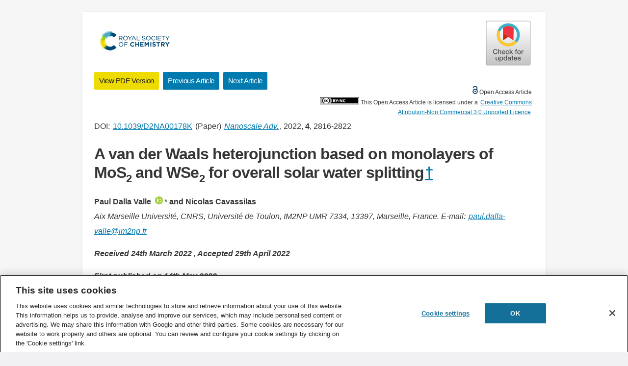

--- FILE ---
content_type: text/html; charset=utf-8
request_url: https://pubs.rsc.org/en/content/articlehtml/2022/na/d2na00178k
body_size: 29660
content:
<?xml version="1.0" encoding="UTF-8"?><!DOCTYPE html><html xmlns="http://www.w3.org/1999/xhtml" xmlns:epub="http://www.idpf.org/2007/ops" xmlns:rsc="urn:rsc.org" xmlns:art="http://www.rsc.org/schema/rscart38" xmlns:rdf="http://www.w3.org/1999/02/22-rdf-syntax-ns#" xmlns:content="http://purl.org/rss/1.0/modules/content/" xml:lang="en" lang="en"><head><!--Google Tag Manager--><script>(function(w,d,s,l,i){w[l]=w[l]||[];w[l].push({'gtm.start':
new Date().getTime(),event:'gtm.js'});var f=d.getElementsByTagName(s)[0],
j=d.createElement(s),dl=l!='dataLayer'?'&amp;l='+l:'';j.async=true;j.src=
'https://www.googletagmanager.com/gtm.js?id='+i+dl;f.parentNode.insertBefore(j,f);
})(window,document,'script','dataLayer','GTM-5HVSFVCN');</script><!--End Google Tag Manager--><!--OneTrust--><script type="text/javascript" src="https://cdn-ukwest.onetrust.com/consent/4858ece2-d985-4da2-982d-42219fead606/OtAutoBlock.js"><!----></script><script src="https://cdn-ukwest.onetrust.com/scripttemplates/otSDKStub.js" type="text/javascript" charset="UTF-8" data-domain-script="4858ece2-d985-4da2-982d-42219fead606"><!----></script><script type="text/javascript">
    function OptanonWrapper() { }
  </script><!--End OneTrust--><title>A van der Waals heterojunction based on monolayers of MoS 2 and WSe 2 for overall solar water splitting   - Nanoscale Advances (RSC Publishing) DOI:10.1039/D2NA00178K</title><link rel="canonical" href="https://pubs.rsc.org/en/content/articlehtml/2022/na/d2na00178k"/><meta http-equiv="content-type" content="application/xhtml+xml; charset=utf-8"/><script type="text/javascript">window.NREUM||(NREUM={});NREUM.info = {"beacon":"bam.nr-data.net","errorBeacon":"bam.nr-data.net","licenseKey":"NRJS-aaa897feae8feeca979","applicationID":"1313546638","transactionName":"M1wANxQFCEcDVU0PWgoWLzUlSyVbDEJcCEEnVgwXFAsKWAdEFgdHEFABDwMMElkO","queueTime":0,"applicationTime":54,"agent":"","atts":""}</script><script type="text/javascript">(window.NREUM||(NREUM={})).init={privacy:{cookies_enabled:true},ajax:{deny_list:["bam.nr-data.net"]},feature_flags:["soft_nav"],distributed_tracing:{enabled:true}};(window.NREUM||(NREUM={})).loader_config={agentID:"1386013924",accountID:"2851366",trustKey:"1029994",xpid:"Vg4CUFVVDhABV1BRAgUBUFcJ",licenseKey:"NRJS-aaa897feae8feeca979",applicationID:"1313546638",browserID:"1386013924"};window.NREUM||(NREUM={}),__nr_require=function(t,e,n){function r(n){if(!e[n]){var o=e[n]={exports:{}};t[n][0].call(o.exports,function(e){var o=t[n][1][e];return r(o||e)},o,o.exports)}return e[n].exports}if("function"==typeof __nr_require)return __nr_require;for(var o=0;o<n.length;o++)r(n[o]);return r}({1:[function(t,e,n){function r(t){try{s.console&&console.log(t)}catch(e){}}var o,i=t("ee"),a=t(31),s={};try{o=localStorage.getItem("__nr_flags").split(","),console&&"function"==typeof console.log&&(s.console=!0,o.indexOf("dev")!==-1&&(s.dev=!0),o.indexOf("nr_dev")!==-1&&(s.nrDev=!0))}catch(c){}s.nrDev&&i.on("internal-error",function(t){r(t.stack)}),s.dev&&i.on("fn-err",function(t,e,n){r(n.stack)}),s.dev&&(r("NR AGENT IN DEVELOPMENT MODE"),r("flags: "+a(s,function(t,e){return t}).join(", ")))},{}],2:[function(t,e,n){function r(t,e,n,r,s){try{l?l-=1:o(s||new UncaughtException(t,e,n),!0)}catch(f){try{i("ierr",[f,c.now(),!0])}catch(d){}}return"function"==typeof u&&u.apply(this,a(arguments))}function UncaughtException(t,e,n){this.message=t||"Uncaught error with no additional information",this.sourceURL=e,this.line=n}function o(t,e){var n=e?null:c.now();i("err",[t,n])}var i=t("handle"),a=t(32),s=t("ee"),c=t("loader"),f=t("gos"),u=window.onerror,d=!1,p="nr@seenError";if(!c.disabled){var l=0;c.features.err=!0,t(1),window.onerror=r;try{throw new Error}catch(h){"stack"in h&&(t(14),t(13),"addEventListener"in window&&t(7),c.xhrWrappable&&t(15),d=!0)}s.on("fn-start",function(t,e,n){d&&(l+=1)}),s.on("fn-err",function(t,e,n){d&&!n[p]&&(f(n,p,function(){return!0}),this.thrown=!0,o(n))}),s.on("fn-end",function(){d&&!this.thrown&&l>0&&(l-=1)}),s.on("internal-error",function(t){i("ierr",[t,c.now(),!0])})}},{}],3:[function(t,e,n){var r=t("loader");r.disabled||(r.features.ins=!0)},{}],4:[function(t,e,n){function r(){U++,L=g.hash,this[u]=y.now()}function o(){U--,g.hash!==L&&i(0,!0);var t=y.now();this[h]=~~this[h]+t-this[u],this[d]=t}function i(t,e){E.emit("newURL",[""+g,e])}function a(t,e){t.on(e,function(){this[e]=y.now()})}var s="-start",c="-end",f="-body",u="fn"+s,d="fn"+c,p="cb"+s,l="cb"+c,h="jsTime",m="fetch",v="addEventListener",w=window,g=w.location,y=t("loader");if(w[v]&&y.xhrWrappable&&!y.disabled){var x=t(11),b=t(12),E=t(9),R=t(7),O=t(14),T=t(8),S=t(15),P=t(10),M=t("ee"),C=M.get("tracer"),N=t(23);t(17),y.features.spa=!0;var L,U=0;M.on(u,r),b.on(p,r),P.on(p,r),M.on(d,o),b.on(l,o),P.on(l,o),M.buffer([u,d,"xhr-resolved"]),R.buffer([u]),O.buffer(["setTimeout"+c,"clearTimeout"+s,u]),S.buffer([u,"new-xhr","send-xhr"+s]),T.buffer([m+s,m+"-done",m+f+s,m+f+c]),E.buffer(["newURL"]),x.buffer([u]),b.buffer(["propagate",p,l,"executor-err","resolve"+s]),C.buffer([u,"no-"+u]),P.buffer(["new-jsonp","cb-start","jsonp-error","jsonp-end"]),a(T,m+s),a(T,m+"-done"),a(P,"new-jsonp"),a(P,"jsonp-end"),a(P,"cb-start"),E.on("pushState-end",i),E.on("replaceState-end",i),w[v]("hashchange",i,N(!0)),w[v]("load",i,N(!0)),w[v]("popstate",function(){i(0,U>1)},N(!0))}},{}],5:[function(t,e,n){function r(){var t=new PerformanceObserver(function(t,e){var n=t.getEntries();s(v,[n])});try{t.observe({entryTypes:["resource"]})}catch(e){}}function o(t){if(s(v,[window.performance.getEntriesByType(w)]),window.performance["c"+p])try{window.performance[h](m,o,!1)}catch(t){}else try{window.performance[h]("webkit"+m,o,!1)}catch(t){}}function i(t){}if(window.performance&&window.performance.timing&&window.performance.getEntriesByType){var a=t("ee"),s=t("handle"),c=t(14),f=t(13),u=t(6),d=t(23),p="learResourceTimings",l="addEventListener",h="removeEventListener",m="resourcetimingbufferfull",v="bstResource",w="resource",g="-start",y="-end",x="fn"+g,b="fn"+y,E="bstTimer",R="pushState",O=t("loader");if(!O.disabled){O.features.stn=!0,t(9),"addEventListener"in window&&t(7);var T=NREUM.o.EV;a.on(x,function(t,e){var n=t[0];n instanceof T&&(this.bstStart=O.now())}),a.on(b,function(t,e){var n=t[0];n instanceof T&&s("bst",[n,e,this.bstStart,O.now()])}),c.on(x,function(t,e,n){this.bstStart=O.now(),this.bstType=n}),c.on(b,function(t,e){s(E,[e,this.bstStart,O.now(),this.bstType])}),f.on(x,function(){this.bstStart=O.now()}),f.on(b,function(t,e){s(E,[e,this.bstStart,O.now(),"requestAnimationFrame"])}),a.on(R+g,function(t){this.time=O.now(),this.startPath=location.pathname+location.hash}),a.on(R+y,function(t){s("bstHist",[location.pathname+location.hash,this.startPath,this.time])}),u()?(s(v,[window.performance.getEntriesByType("resource")]),r()):l in window.performance&&(window.performance["c"+p]?window.performance[l](m,o,d(!1)):window.performance[l]("webkit"+m,o,d(!1))),document[l]("scroll",i,d(!1)),document[l]("keypress",i,d(!1)),document[l]("click",i,d(!1))}}},{}],6:[function(t,e,n){e.exports=function(){return"PerformanceObserver"in window&&"function"==typeof window.PerformanceObserver}},{}],7:[function(t,e,n){function r(t){for(var e=t;e&&!e.hasOwnProperty(u);)e=Object.getPrototypeOf(e);e&&o(e)}function o(t){s.inPlace(t,[u,d],"-",i)}function i(t,e){return t[1]}var a=t("ee").get("events"),s=t("wrap-function")(a,!0),c=t("gos"),f=XMLHttpRequest,u="addEventListener",d="removeEventListener";e.exports=a,"getPrototypeOf"in Object?(r(document),r(window),r(f.prototype)):f.prototype.hasOwnProperty(u)&&(o(window),o(f.prototype)),a.on(u+"-start",function(t,e){var n=t[1];if(null!==n&&("function"==typeof n||"object"==typeof n)){var r=c(n,"nr@wrapped",function(){function t(){if("function"==typeof n.handleEvent)return n.handleEvent.apply(n,arguments)}var e={object:t,"function":n}[typeof n];return e?s(e,"fn-",null,e.name||"anonymous"):n});this.wrapped=t[1]=r}}),a.on(d+"-start",function(t){t[1]=this.wrapped||t[1]})},{}],8:[function(t,e,n){function r(t,e,n){var r=t[e];"function"==typeof r&&(t[e]=function(){var t=i(arguments),e={};o.emit(n+"before-start",[t],e);var a;e[m]&&e[m].dt&&(a=e[m].dt);var s=r.apply(this,t);return o.emit(n+"start",[t,a],s),s.then(function(t){return o.emit(n+"end",[null,t],s),t},function(t){throw o.emit(n+"end",[t],s),t})})}var o=t("ee").get("fetch"),i=t(32),a=t(31);e.exports=o;var s=window,c="fetch-",f=c+"body-",u=["arrayBuffer","blob","json","text","formData"],d=s.Request,p=s.Response,l=s.fetch,h="prototype",m="nr@context";d&&p&&l&&(a(u,function(t,e){r(d[h],e,f),r(p[h],e,f)}),r(s,"fetch",c),o.on(c+"end",function(t,e){var n=this;if(e){var r=e.headers.get("content-length");null!==r&&(n.rxSize=r),o.emit(c+"done",[null,e],n)}else o.emit(c+"done",[t],n)}))},{}],9:[function(t,e,n){var r=t("ee").get("history"),o=t("wrap-function")(r);e.exports=r;var i=window.history&&window.history.constructor&&window.history.constructor.prototype,a=window.history;i&&i.pushState&&i.replaceState&&(a=i),o.inPlace(a,["pushState","replaceState"],"-")},{}],10:[function(t,e,n){function r(t){function e(){f.emit("jsonp-end",[],l),t.removeEventListener("load",e,c(!1)),t.removeEventListener("error",n,c(!1))}function n(){f.emit("jsonp-error",[],l),f.emit("jsonp-end",[],l),t.removeEventListener("load",e,c(!1)),t.removeEventListener("error",n,c(!1))}var r=t&&"string"==typeof t.nodeName&&"script"===t.nodeName.toLowerCase();if(r){var o="function"==typeof t.addEventListener;if(o){var a=i(t.src);if(a){var d=s(a),p="function"==typeof d.parent[d.key];if(p){var l={};u.inPlace(d.parent,[d.key],"cb-",l),t.addEventListener("load",e,c(!1)),t.addEventListener("error",n,c(!1)),f.emit("new-jsonp",[t.src],l)}}}}}function o(){return"addEventListener"in window}function i(t){var e=t.match(d);return e?e[1]:null}function a(t,e){var n=t.match(l),r=n[1],o=n[3];return o?a(o,e[r]):e[r]}function s(t){var e=t.match(p);return e&&e.length>=3?{key:e[2],parent:a(e[1],window)}:{key:t,parent:window}}var c=t(23),f=t("ee").get("jsonp"),u=t("wrap-function")(f);if(e.exports=f,o()){var d=/[?&](?:callback|cb)=([^&#]+)/,p=/(.*)\.([^.]+)/,l=/^(\w+)(\.|$)(.*)$/,h=["appendChild","insertBefore","replaceChild"];Node&&Node.prototype&&Node.prototype.appendChild?u.inPlace(Node.prototype,h,"dom-"):(u.inPlace(HTMLElement.prototype,h,"dom-"),u.inPlace(HTMLHeadElement.prototype,h,"dom-"),u.inPlace(HTMLBodyElement.prototype,h,"dom-")),f.on("dom-start",function(t){r(t[0])})}},{}],11:[function(t,e,n){var r=t("ee").get("mutation"),o=t("wrap-function")(r),i=NREUM.o.MO;e.exports=r,i&&(window.MutationObserver=function(t){return this instanceof i?new i(o(t,"fn-")):i.apply(this,arguments)},MutationObserver.prototype=i.prototype)},{}],12:[function(t,e,n){function r(t){var e=i.context(),n=s(t,"executor-",e,null,!1),r=new f(n);return i.context(r).getCtx=function(){return e},r}var o=t("wrap-function"),i=t("ee").get("promise"),a=t("ee").getOrSetContext,s=o(i),c=t(31),f=NREUM.o.PR;e.exports=i,f&&(window.Promise=r,["all","race"].forEach(function(t){var e=f[t];f[t]=function(n){function r(t){return function(){i.emit("propagate",[null,!o],a,!1,!1),o=o||!t}}var o=!1;c(n,function(e,n){Promise.resolve(n).then(r("all"===t),r(!1))});var a=e.apply(f,arguments),s=f.resolve(a);return s}}),["resolve","reject"].forEach(function(t){var e=f[t];f[t]=function(t){var n=e.apply(f,arguments);return t!==n&&i.emit("propagate",[t,!0],n,!1,!1),n}}),f.prototype["catch"]=function(t){return this.then(null,t)},f.prototype=Object.create(f.prototype,{constructor:{value:r}}),c(Object.getOwnPropertyNames(f),function(t,e){try{r[e]=f[e]}catch(n){}}),o.wrapInPlace(f.prototype,"then",function(t){return function(){var e=this,n=o.argsToArray.apply(this,arguments),r=a(e);r.promise=e,n[0]=s(n[0],"cb-",r,null,!1),n[1]=s(n[1],"cb-",r,null,!1);var c=t.apply(this,n);return r.nextPromise=c,i.emit("propagate",[e,!0],c,!1,!1),c}}),i.on("executor-start",function(t){t[0]=s(t[0],"resolve-",this,null,!1),t[1]=s(t[1],"resolve-",this,null,!1)}),i.on("executor-err",function(t,e,n){t[1](n)}),i.on("cb-end",function(t,e,n){i.emit("propagate",[n,!0],this.nextPromise,!1,!1)}),i.on("propagate",function(t,e,n){this.getCtx&&!e||(this.getCtx=function(){if(t instanceof Promise)var e=i.context(t);return e&&e.getCtx?e.getCtx():this})}),r.toString=function(){return""+f})},{}],13:[function(t,e,n){var r=t("ee").get("raf"),o=t("wrap-function")(r),i="equestAnimationFrame";e.exports=r,o.inPlace(window,["r"+i,"mozR"+i,"webkitR"+i,"msR"+i],"raf-"),r.on("raf-start",function(t){t[0]=o(t[0],"fn-")})},{}],14:[function(t,e,n){function r(t,e,n){t[0]=a(t[0],"fn-",null,n)}function o(t,e,n){this.method=n,this.timerDuration=isNaN(t[1])?0:+t[1],t[0]=a(t[0],"fn-",this,n)}var i=t("ee").get("timer"),a=t("wrap-function")(i),s="setTimeout",c="setInterval",f="clearTimeout",u="-start",d="-";e.exports=i,a.inPlace(window,[s,"setImmediate"],s+d),a.inPlace(window,[c],c+d),a.inPlace(window,[f,"clearImmediate"],f+d),i.on(c+u,r),i.on(s+u,o)},{}],15:[function(t,e,n){function r(t,e){d.inPlace(e,["onreadystatechange"],"fn-",s)}function o(){var t=this,e=u.context(t);t.readyState>3&&!e.resolved&&(e.resolved=!0,u.emit("xhr-resolved",[],t)),d.inPlace(t,y,"fn-",s)}function i(t){x.push(t),m&&(E?E.then(a):w?w(a):(R=-R,O.data=R))}function a(){for(var t=0;t<x.length;t++)r([],x[t]);x.length&&(x=[])}function s(t,e){return e}function c(t,e){for(var n in t)e[n]=t[n];return e}t(7);var f=t("ee"),u=f.get("xhr"),d=t("wrap-function")(u),p=t(23),l=NREUM.o,h=l.XHR,m=l.MO,v=l.PR,w=l.SI,g="readystatechange",y=["onload","onerror","onabort","onloadstart","onloadend","onprogress","ontimeout"],x=[];e.exports=u;var b=window.XMLHttpRequest=function(t){var e=new h(t);try{u.emit("new-xhr",[e],e),e.addEventListener(g,o,p(!1))}catch(n){try{u.emit("internal-error",[n])}catch(r){}}return e};if(c(h,b),b.prototype=h.prototype,d.inPlace(b.prototype,["open","send"],"-xhr-",s),u.on("send-xhr-start",function(t,e){r(t,e),i(e)}),u.on("open-xhr-start",r),m){var E=v&&v.resolve();if(!w&&!v){var R=1,O=document.createTextNode(R);new m(a).observe(O,{characterData:!0})}}else f.on("fn-end",function(t){t[0]&&t[0].type===g||a()})},{}],16:[function(t,e,n){function r(t){if(!s(t))return null;var e=window.NREUM;if(!e.loader_config)return null;var n=(e.loader_config.accountID||"").toString()||null,r=(e.loader_config.agentID||"").toString()||null,f=(e.loader_config.trustKey||"").toString()||null;if(!n||!r)return null;var h=l.generateSpanId(),m=l.generateTraceId(),v=Date.now(),w={spanId:h,traceId:m,timestamp:v};return(t.sameOrigin||c(t)&&p())&&(w.traceContextParentHeader=o(h,m),w.traceContextStateHeader=i(h,v,n,r,f)),(t.sameOrigin&&!u()||!t.sameOrigin&&c(t)&&d())&&(w.newrelicHeader=a(h,m,v,n,r,f)),w}function o(t,e){return"00-"+e+"-"+t+"-01"}function i(t,e,n,r,o){var i=0,a="",s=1,c="",f="";return o+"@nr="+i+"-"+s+"-"+n+"-"+r+"-"+t+"-"+a+"-"+c+"-"+f+"-"+e}function a(t,e,n,r,o,i){var a="btoa"in window&&"function"==typeof window.btoa;if(!a)return null;var s={v:[0,1],d:{ty:"Browser",ac:r,ap:o,id:t,tr:e,ti:n}};return i&&r!==i&&(s.d.tk=i),btoa(JSON.stringify(s))}function s(t){return f()&&c(t)}function c(t){var e=!1,n={};if("init"in NREUM&&"distributed_tracing"in NREUM.init&&(n=NREUM.init.distributed_tracing),t.sameOrigin)e=!0;else if(n.allowed_origins instanceof Array)for(var r=0;r<n.allowed_origins.length;r++){var o=h(n.allowed_origins[r]);if(t.hostname===o.hostname&&t.protocol===o.protocol&&t.port===o.port){e=!0;break}}return e}function f(){return"init"in NREUM&&"distributed_tracing"in NREUM.init&&!!NREUM.init.distributed_tracing.enabled}function u(){return"init"in NREUM&&"distributed_tracing"in NREUM.init&&!!NREUM.init.distributed_tracing.exclude_newrelic_header}function d(){return"init"in NREUM&&"distributed_tracing"in NREUM.init&&NREUM.init.distributed_tracing.cors_use_newrelic_header!==!1}function p(){return"init"in NREUM&&"distributed_tracing"in NREUM.init&&!!NREUM.init.distributed_tracing.cors_use_tracecontext_headers}var l=t(28),h=t(18);e.exports={generateTracePayload:r,shouldGenerateTrace:s}},{}],17:[function(t,e,n){function r(t){var e=this.params,n=this.metrics;if(!this.ended){this.ended=!0;for(var r=0;r<p;r++)t.removeEventListener(d[r],this.listener,!1);return e.protocol&&"data"===e.protocol?void g("Ajax/DataUrl/Excluded"):void(e.aborted||(n.duration=a.now()-this.startTime,this.loadCaptureCalled||4!==t.readyState?null==e.status&&(e.status=0):i(this,t),n.cbTime=this.cbTime,s("xhr",[e,n,this.startTime,this.endTime,"xhr"],this)))}}function o(t,e){var n=c(e),r=t.params;r.hostname=n.hostname,r.port=n.port,r.protocol=n.protocol,r.host=n.hostname+":"+n.port,r.pathname=n.pathname,t.parsedOrigin=n,t.sameOrigin=n.sameOrigin}function i(t,e){t.params.status=e.status;var n=v(e,t.lastSize);if(n&&(t.metrics.rxSize=n),t.sameOrigin){var r=e.getResponseHeader("X-NewRelic-App-Data");r&&(t.params.cat=r.split(", ").pop())}t.loadCaptureCalled=!0}var a=t("loader");if(a.xhrWrappable&&!a.disabled){var s=t("handle"),c=t(18),f=t(16).generateTracePayload,u=t("ee"),d=["load","error","abort","timeout"],p=d.length,l=t("id"),h=t(24),m=t(22),v=t(19),w=t(23),g=t(25).recordSupportability,y=NREUM.o.REQ,x=window.XMLHttpRequest;a.features.xhr=!0,t(15),t(8),u.on("new-xhr",function(t){var e=this;e.totalCbs=0,e.called=0,e.cbTime=0,e.end=r,e.ended=!1,e.xhrGuids={},e.lastSize=null,e.loadCaptureCalled=!1,e.params=this.params||{},e.metrics=this.metrics||{},t.addEventListener("load",function(n){i(e,t)},w(!1)),h&&(h>34||h<10)||t.addEventListener("progress",function(t){e.lastSize=t.loaded},w(!1))}),u.on("open-xhr-start",function(t){this.params={method:t[0]},o(this,t[1]),this.metrics={}}),u.on("open-xhr-end",function(t,e){"loader_config"in NREUM&&"xpid"in NREUM.loader_config&&this.sameOrigin&&e.setRequestHeader("X-NewRelic-ID",NREUM.loader_config.xpid);var n=f(this.parsedOrigin);if(n){var r=!1;n.newrelicHeader&&(e.setRequestHeader("newrelic",n.newrelicHeader),r=!0),n.traceContextParentHeader&&(e.setRequestHeader("traceparent",n.traceContextParentHeader),n.traceContextStateHeader&&e.setRequestHeader("tracestate",n.traceContextStateHeader),r=!0),r&&(this.dt=n)}}),u.on("send-xhr-start",function(t,e){var n=this.metrics,r=t[0],o=this;if(n&&r){var i=m(r);i&&(n.txSize=i)}this.startTime=a.now(),this.listener=function(t){try{"abort"!==t.type||o.loadCaptureCalled||(o.params.aborted=!0),("load"!==t.type||o.called===o.totalCbs&&(o.onloadCalled||"function"!=typeof e.onload))&&o.end(e)}catch(n){try{u.emit("internal-error",[n])}catch(r){}}};for(var s=0;s<p;s++)e.addEventListener(d[s],this.listener,w(!1))}),u.on("xhr-cb-time",function(t,e,n){this.cbTime+=t,e?this.onloadCalled=!0:this.called+=1,this.called!==this.totalCbs||!this.onloadCalled&&"function"==typeof n.onload||this.end(n)}),u.on("xhr-load-added",function(t,e){var n=""+l(t)+!!e;this.xhrGuids&&!this.xhrGuids[n]&&(this.xhrGuids[n]=!0,this.totalCbs+=1)}),u.on("xhr-load-removed",function(t,e){var n=""+l(t)+!!e;this.xhrGuids&&this.xhrGuids[n]&&(delete this.xhrGuids[n],this.totalCbs-=1)}),u.on("xhr-resolved",function(){this.endTime=a.now()}),u.on("addEventListener-end",function(t,e){e instanceof x&&"load"===t[0]&&u.emit("xhr-load-added",[t[1],t[2]],e)}),u.on("removeEventListener-end",function(t,e){e instanceof x&&"load"===t[0]&&u.emit("xhr-load-removed",[t[1],t[2]],e)}),u.on("fn-start",function(t,e,n){e instanceof x&&("onload"===n&&(this.onload=!0),("load"===(t[0]&&t[0].type)||this.onload)&&(this.xhrCbStart=a.now()))}),u.on("fn-end",function(t,e){this.xhrCbStart&&u.emit("xhr-cb-time",[a.now()-this.xhrCbStart,this.onload,e],e)}),u.on("fetch-before-start",function(t){function e(t,e){var n=!1;return e.newrelicHeader&&(t.set("newrelic",e.newrelicHeader),n=!0),e.traceContextParentHeader&&(t.set("traceparent",e.traceContextParentHeader),e.traceContextStateHeader&&t.set("tracestate",e.traceContextStateHeader),n=!0),n}var n,r=t[1]||{};"string"==typeof t[0]?n=t[0]:t[0]&&t[0].url?n=t[0].url:window.URL&&t[0]&&t[0]instanceof URL&&(n=t[0].href),n&&(this.parsedOrigin=c(n),this.sameOrigin=this.parsedOrigin.sameOrigin);var o=f(this.parsedOrigin);if(o&&(o.newrelicHeader||o.traceContextParentHeader))if("string"==typeof t[0]||window.URL&&t[0]&&t[0]instanceof URL){var i={};for(var a in r)i[a]=r[a];i.headers=new Headers(r.headers||{}),e(i.headers,o)&&(this.dt=o),t.length>1?t[1]=i:t.push(i)}else t[0]&&t[0].headers&&e(t[0].headers,o)&&(this.dt=o)}),u.on("fetch-start",function(t,e){this.params={},this.metrics={},this.startTime=a.now(),this.dt=e,t.length>=1&&(this.target=t[0]),t.length>=2&&(this.opts=t[1]);var n,r=this.opts||{},i=this.target;if("string"==typeof i?n=i:"object"==typeof i&&i instanceof y?n=i.url:window.URL&&"object"==typeof i&&i instanceof URL&&(n=i.href),o(this,n),"data"!==this.params.protocol){var s=(""+(i&&i instanceof y&&i.method||r.method||"GET")).toUpperCase();this.params.method=s,this.txSize=m(r.body)||0}}),u.on("fetch-done",function(t,e){if(this.endTime=a.now(),this.params||(this.params={}),"data"===this.params.protocol)return void g("Ajax/DataUrl/Excluded");this.params.status=e?e.status:0;var n;"string"==typeof this.rxSize&&this.rxSize.length>0&&(n=+this.rxSize);var r={txSize:this.txSize,rxSize:n,duration:a.now()-this.startTime};s("xhr",[this.params,r,this.startTime,this.endTime,"fetch"],this)})}},{}],18:[function(t,e,n){var r={};e.exports=function(t){if(t in r)return r[t];if(0===(t||"").indexOf("data:"))return{protocol:"data"};var e=document.createElement("a"),n=window.location,o={};e.href=t,o.port=e.port;var i=e.href.split("://");!o.port&&i[1]&&(o.port=i[1].split("/")[0].split("@").pop().split(":")[1]),o.port&&"0"!==o.port||(o.port="https"===i[0]?"443":"80"),o.hostname=e.hostname||n.hostname,o.pathname=e.pathname,o.protocol=i[0],"/"!==o.pathname.charAt(0)&&(o.pathname="/"+o.pathname);var a=!e.protocol||":"===e.protocol||e.protocol===n.protocol,s=e.hostname===document.domain&&e.port===n.port;return o.sameOrigin=a&&(!e.hostname||s),"/"===o.pathname&&(r[t]=o),o}},{}],19:[function(t,e,n){function r(t,e){var n=t.responseType;return"json"===n&&null!==e?e:"arraybuffer"===n||"blob"===n||"json"===n?o(t.response):"text"===n||""===n||void 0===n?o(t.responseText):void 0}var o=t(22);e.exports=r},{}],20:[function(t,e,n){function r(){}function o(t,e,n,r){return function(){return u.recordSupportability("API/"+e+"/called"),i(t+e,[f.now()].concat(s(arguments)),n?null:this,r),n?void 0:this}}var i=t("handle"),a=t(31),s=t(32),c=t("ee").get("tracer"),f=t("loader"),u=t(25),d=NREUM;"undefined"==typeof window.newrelic&&(newrelic=d);var p=["setPageViewName","setCustomAttribute","setErrorHandler","finished","addToTrace","inlineHit","addRelease"],l="api-",h=l+"ixn-";a(p,function(t,e){d[e]=o(l,e,!0,"api")}),d.addPageAction=o(l,"addPageAction",!0),d.setCurrentRouteName=o(l,"routeName",!0),e.exports=newrelic,d.interaction=function(){return(new r).get()};var m=r.prototype={createTracer:function(t,e){var n={},r=this,o="function"==typeof e;return i(h+"tracer",[f.now(),t,n],r),function(){if(c.emit((o?"":"no-")+"fn-start",[f.now(),r,o],n),o)try{return e.apply(this,arguments)}catch(t){throw c.emit("fn-err",[arguments,this,t],n),t}finally{c.emit("fn-end",[f.now()],n)}}}};a("actionText,setName,setAttribute,save,ignore,onEnd,getContext,end,get".split(","),function(t,e){m[e]=o(h,e)}),newrelic.noticeError=function(t,e){"string"==typeof t&&(t=new Error(t)),u.recordSupportability("API/noticeError/called"),i("err",[t,f.now(),!1,e])}},{}],21:[function(t,e,n){function r(t){if(NREUM.init){for(var e=NREUM.init,n=t.split("."),r=0;r<n.length-1;r++)if(e=e[n[r]],"object"!=typeof e)return;return e=e[n[n.length-1]]}}e.exports={getConfiguration:r}},{}],22:[function(t,e,n){e.exports=function(t){if("string"==typeof t&&t.length)return t.length;if("object"==typeof t){if("undefined"!=typeof ArrayBuffer&&t instanceof ArrayBuffer&&t.byteLength)return t.byteLength;if("undefined"!=typeof Blob&&t instanceof Blob&&t.size)return t.size;if(!("undefined"!=typeof FormData&&t instanceof FormData))try{return JSON.stringify(t).length}catch(e){return}}}},{}],23:[function(t,e,n){var r=!1;try{var o=Object.defineProperty({},"passive",{get:function(){r=!0}});window.addEventListener("testPassive",null,o),window.removeEventListener("testPassive",null,o)}catch(i){}e.exports=function(t){return r?{passive:!0,capture:!!t}:!!t}},{}],24:[function(t,e,n){var r=0,o=navigator.userAgent.match(/Firefox[\/\s](\d+\.\d+)/);o&&(r=+o[1]),e.exports=r},{}],25:[function(t,e,n){function r(t,e){var n=[a,t,{name:t},e];return i("storeMetric",n,null,"api"),n}function o(t,e){var n=[s,t,{name:t},e];return i("storeEventMetrics",n,null,"api"),n}var i=t("handle"),a="sm",s="cm";e.exports={constants:{SUPPORTABILITY_METRIC:a,CUSTOM_METRIC:s},recordSupportability:r,recordCustom:o}},{}],26:[function(t,e,n){function r(){return s.exists&&performance.now?Math.round(performance.now()):(i=Math.max((new Date).getTime(),i))-a}function o(){return i}var i=(new Date).getTime(),a=i,s=t(33);e.exports=r,e.exports.offset=a,e.exports.getLastTimestamp=o},{}],27:[function(t,e,n){function r(t,e){var n=t.getEntries();n.forEach(function(t){"first-paint"===t.name?l("timing",["fp",Math.floor(t.startTime)]):"first-contentful-paint"===t.name&&l("timing",["fcp",Math.floor(t.startTime)])})}function o(t,e){var n=t.getEntries();if(n.length>0){var r=n[n.length-1];if(f&&f<r.startTime)return;var o=[r],i=a({});i&&o.push(i),l("lcp",o)}}function i(t){t.getEntries().forEach(function(t){t.hadRecentInput||l("cls",[t])})}function a(t){var e=navigator.connection||navigator.mozConnection||navigator.webkitConnection;if(e)return e.type&&(t["net-type"]=e.type),e.effectiveType&&(t["net-etype"]=e.effectiveType),e.rtt&&(t["net-rtt"]=e.rtt),e.downlink&&(t["net-dlink"]=e.downlink),t}function s(t){if(t instanceof w&&!y){var e=Math.round(t.timeStamp),n={type:t.type};a(n),e<=h.now()?n.fid=h.now()-e:e>h.offset&&e<=Date.now()?(e-=h.offset,n.fid=h.now()-e):e=h.now(),y=!0,l("timing",["fi",e,n])}}function c(t){"hidden"===t&&(f=h.now(),l("pageHide",[f]))}if(!("init"in NREUM&&"page_view_timing"in NREUM.init&&"enabled"in NREUM.init.page_view_timing&&NREUM.init.page_view_timing.enabled===!1)){var f,u,d,p,l=t("handle"),h=t("loader"),m=t(30),v=t(23),w=NREUM.o.EV;if("PerformanceObserver"in window&&"function"==typeof window.PerformanceObserver){u=new PerformanceObserver(r);try{u.observe({entryTypes:["paint"]})}catch(g){}d=new PerformanceObserver(o);try{d.observe({entryTypes:["largest-contentful-paint"]})}catch(g){}p=new PerformanceObserver(i);try{p.observe({type:"layout-shift",buffered:!0})}catch(g){}}if("addEventListener"in document){var y=!1,x=["click","keydown","mousedown","pointerdown","touchstart"];x.forEach(function(t){document.addEventListener(t,s,v(!1))})}m(c)}},{}],28:[function(t,e,n){function r(){function t(){return e?15&e[n++]:16*Math.random()|0}var e=null,n=0,r=window.crypto||window.msCrypto;r&&r.getRandomValues&&(e=r.getRandomValues(new Uint8Array(31)));for(var o,i="xxxxxxxx-xxxx-4xxx-yxxx-xxxxxxxxxxxx",a="",s=0;s<i.length;s++)o=i[s],"x"===o?a+=t().toString(16):"y"===o?(o=3&t()|8,a+=o.toString(16)):a+=o;return a}function o(){return a(16)}function i(){return a(32)}function a(t){function e(){return n?15&n[r++]:16*Math.random()|0}var n=null,r=0,o=window.crypto||window.msCrypto;o&&o.getRandomValues&&Uint8Array&&(n=o.getRandomValues(new Uint8Array(t)));for(var i=[],a=0;a<t;a++)i.push(e().toString(16));return i.join("")}e.exports={generateUuid:r,generateSpanId:o,generateTraceId:i}},{}],29:[function(t,e,n){function r(t,e){if(!o)return!1;if(t!==o)return!1;if(!e)return!0;if(!i)return!1;for(var n=i.split("."),r=e.split("."),a=0;a<r.length;a++)if(r[a]!==n[a])return!1;return!0}var o=null,i=null,a=/Version\/(\S+)\s+Safari/;if(navigator.userAgent){var s=navigator.userAgent,c=s.match(a);c&&s.indexOf("Chrome")===-1&&s.indexOf("Chromium")===-1&&(o="Safari",i=c[1])}e.exports={agent:o,version:i,match:r}},{}],30:[function(t,e,n){function r(t){function e(){t(s&&document[s]?document[s]:document[i]?"hidden":"visible")}"addEventListener"in document&&a&&document.addEventListener(a,e,o(!1))}var o=t(23);e.exports=r;var i,a,s;"undefined"!=typeof document.hidden?(i="hidden",a="visibilitychange",s="visibilityState"):"undefined"!=typeof document.msHidden?(i="msHidden",a="msvisibilitychange"):"undefined"!=typeof document.webkitHidden&&(i="webkitHidden",a="webkitvisibilitychange",s="webkitVisibilityState")},{}],31:[function(t,e,n){function r(t,e){var n=[],r="",i=0;for(r in t)o.call(t,r)&&(n[i]=e(r,t[r]),i+=1);return n}var o=Object.prototype.hasOwnProperty;e.exports=r},{}],32:[function(t,e,n){function r(t,e,n){e||(e=0),"undefined"==typeof n&&(n=t?t.length:0);for(var r=-1,o=n-e||0,i=Array(o<0?0:o);++r<o;)i[r]=t[e+r];return i}e.exports=r},{}],33:[function(t,e,n){e.exports={exists:"undefined"!=typeof window.performance&&window.performance.timing&&"undefined"!=typeof window.performance.timing.navigationStart}},{}],ee:[function(t,e,n){function r(){}function o(t){function e(t){return t&&t instanceof r?t:t?f(t,c,a):a()}function n(n,r,o,i,a){if(a!==!1&&(a=!0),!l.aborted||i){t&&a&&t(n,r,o);for(var s=e(o),c=m(n),f=c.length,u=0;u<f;u++)c[u].apply(s,r);var p=d[y[n]];return p&&p.push([x,n,r,s]),s}}function i(t,e){g[t]=m(t).concat(e)}function h(t,e){var n=g[t];if(n)for(var r=0;r<n.length;r++)n[r]===e&&n.splice(r,1)}function m(t){return g[t]||[]}function v(t){return p[t]=p[t]||o(n)}function w(t,e){l.aborted||u(t,function(t,n){e=e||"feature",y[n]=e,e in d||(d[e]=[])})}var g={},y={},x={on:i,addEventListener:i,removeEventListener:h,emit:n,get:v,listeners:m,context:e,buffer:w,abort:s,aborted:!1};return x}function i(t){return f(t,c,a)}function a(){return new r}function s(){(d.api||d.feature)&&(l.aborted=!0,d=l.backlog={})}var c="nr@context",f=t("gos"),u=t(31),d={},p={},l=e.exports=o();e.exports.getOrSetContext=i,l.backlog=d},{}],gos:[function(t,e,n){function r(t,e,n){if(o.call(t,e))return t[e];var r=n();if(Object.defineProperty&&Object.keys)try{return Object.defineProperty(t,e,{value:r,writable:!0,enumerable:!1}),r}catch(i){}return t[e]=r,r}var o=Object.prototype.hasOwnProperty;e.exports=r},{}],handle:[function(t,e,n){function r(t,e,n,r){o.buffer([t],r),o.emit(t,e,n)}var o=t("ee").get("handle");e.exports=r,r.ee=o},{}],id:[function(t,e,n){function r(t){var e=typeof t;return!t||"object"!==e&&"function"!==e?-1:t===window?0:a(t,i,function(){return o++})}var o=1,i="nr@id",a=t("gos");e.exports=r},{}],loader:[function(t,e,n){function r(){if(!T++){var t=O.info=NREUM.info,e=m.getElementsByTagName("script")[0];if(setTimeout(f.abort,3e4),!(t&&t.licenseKey&&t.applicationID&&e))return f.abort();c(E,function(e,n){t[e]||(t[e]=n)});var n=a();s("mark",["onload",n+O.offset],null,"api"),s("timing",["load",n]);var r=m.createElement("script");0===t.agent.indexOf("http://")||0===t.agent.indexOf("https://")?r.src=t.agent:r.src=l+"://"+t.agent,e.parentNode.insertBefore(r,e)}}function o(){"complete"===m.readyState&&i()}function i(){s("mark",["domContent",a()+O.offset],null,"api")}var a=t(26),s=t("handle"),c=t(31),f=t("ee"),u=t(29),d=t(21),p=t(23),l=d.getConfiguration("ssl")===!1?"http":"https",h=window,m=h.document,v="addEventListener",w="attachEvent",g=h.XMLHttpRequest,y=g&&g.prototype,x=!1;NREUM.o={ST:setTimeout,SI:h.setImmediate,CT:clearTimeout,XHR:g,REQ:h.Request,EV:h.Event,PR:h.Promise,MO:h.MutationObserver};var b=""+location,E={beacon:"bam.nr-data.net",errorBeacon:"bam.nr-data.net",agent:"js-agent.newrelic.com/nr-spa-1216.min.js"},R=g&&y&&y[v]&&!/CriOS/.test(navigator.userAgent),O=e.exports={offset:a.getLastTimestamp(),now:a,origin:b,features:{},xhrWrappable:R,userAgent:u,disabled:x};if(!x){t(20),t(27),m[v]?(m[v]("DOMContentLoaded",i,p(!1)),h[v]("load",r,p(!1))):(m[w]("onreadystatechange",o),h[w]("onload",r)),s("mark",["firstbyte",a.getLastTimestamp()],null,"api");var T=0}},{}],"wrap-function":[function(t,e,n){function r(t,e){function n(e,n,r,c,f){function nrWrapper(){var i,a,u,p;try{a=this,i=d(arguments),u="function"==typeof r?r(i,a):r||{}}catch(l){o([l,"",[i,a,c],u],t)}s(n+"start",[i,a,c],u,f);try{return p=e.apply(a,i)}catch(h){throw s(n+"err",[i,a,h],u,f),h}finally{s(n+"end",[i,a,p],u,f)}}return a(e)?e:(n||(n=""),nrWrapper[p]=e,i(e,nrWrapper,t),nrWrapper)}function r(t,e,r,o,i){r||(r="");var s,c,f,u="-"===r.charAt(0);for(f=0;f<e.length;f++)c=e[f],s=t[c],a(s)||(t[c]=n(s,u?c+r:r,o,c,i))}function s(n,r,i,a){if(!h||e){var s=h;h=!0;try{t.emit(n,r,i,e,a)}catch(c){o([c,n,r,i],t)}h=s}}return t||(t=u),n.inPlace=r,n.flag=p,n}function o(t,e){e||(e=u);try{e.emit("internal-error",t)}catch(n){}}function i(t,e,n){if(Object.defineProperty&&Object.keys)try{var r=Object.keys(t);return r.forEach(function(n){Object.defineProperty(e,n,{get:function(){return t[n]},set:function(e){return t[n]=e,e}})}),e}catch(i){o([i],n)}for(var a in t)l.call(t,a)&&(e[a]=t[a]);return e}function a(t){return!(t&&t instanceof Function&&t.apply&&!t[p])}function s(t,e){var n=e(t);return n[p]=t,i(t,n,u),n}function c(t,e,n){var r=t[e];t[e]=s(r,n)}function f(){for(var t=arguments.length,e=new Array(t),n=0;n<t;++n)e[n]=arguments[n];return e}var u=t("ee"),d=t(32),p="nr@original",l=Object.prototype.hasOwnProperty,h=!1;e.exports=r,e.exports.wrapFunction=s,e.exports.wrapInPlace=c,e.exports.argsToArray=f},{}]},{},["loader",2,17,5,3,4]);</script><meta charset="UTF-8"/><meta name="robots" content="index, follow"/><meta name="DC.Creator" content="Paul Dalla Valle"/><meta name="DC.Creator" content="Nicolas Cavassilas"/><meta name="DC.title" content="A van der Waals heterojunction based on monolayers of MoS 2 and WSe 2 for overall solar water splitting  "/><meta name="DC.publisher" content="Royal Society of Chemistry"/><meta name="DC.Date" content="2022/06/28"/><meta name="DC.Identifier" scheme="doi" content="10.1039/D2NA00178K"/><meta name="DC.Language" content="en"/><meta name="citation_title" content="A van der Waals heterojunction based on monolayers of MoS 2 and WSe 2 for overall solar water splitting  "/><meta name="citation_author" content="Paul Dalla Valle"/><meta name="citation_author" content="Nicolas Cavassilas"/><meta name="citation_online_date" content="2022/05/14"/><meta name="citation_date" content="2022"/><meta name="citation_journal_title" content="Nanoscale Advances"/><meta name="citation_volume" content="4"/><meta name="citation_issue" content="13"/><meta name="citation_firstpage" content="2816"/><meta name="citation_lastpage" content="2822"/><meta name="citation_doi" content="10.1039/D2NA00178K"/><meta name="citation_pdf_url" content="https://pubs.rsc.org/en/content/articlepdf/2022/na/d2na00178k"/><meta name="citation_abstract_html_url" content="https://pubs.rsc.org/en/content/articlelanding/2022/na/d2na00178k"/><meta name="citation_fulltext_html_url" content="https://pubs.rsc.org/en/content/articlehtml/2022/na/d2na00178k"/><link rel="shortcut icon" href=""/><link type="text/css" rel="stylesheet" href="/content/stylesheets/rschtml2.css?ver=6_2_3"/><link href="https://www.rsc-cdn.org/oxygen/assets/webfonts/fonts.min.css" rel="stylesheet" type="text/css"/><link type="text/css" rel="stylesheet" href="/content/stylesheets/pubs-ui.min.css"/><meta name="viewport" content="width=device-width, initial-scale=1"/><script type="text/javascript" src="/content/scripts/JQueryPlugins.min.js"> </script><script type="text/javascript" src="/content/scripts/GetAnchorText.js"> </script><script type="text/javascript">
    
      $(function() {
      $("table.tgroup tfoot th").attr("colspan", "100");
      $("table.tgroup.rtable").each( function (idx, el) {
      var tw = $(this).width();
      $(this).parent().css("min-width", tw+"px");
      });

      });
      
    </script><!--6_2_3--></head><body class="oxy-ui pubs-ui ahtml-page"><!--Google Tag Manager (noscript)--><noscript><iframe src="https://www.googletagmanager.com/ns.html?id=GTM-5HVSFVCN" height="0" width="0" style="display:none;visibility:hidden"> </iframe></noscript><!--End Google Tag Manager (noscript)--><div class="viewport autopad"><div class="pnl pnl--drop autopad"><span id="top"/><div id="wrapper"><div class="left_head"><a class="simple" href="/"><img class="rsc-logo" border="0" src="/content/NewImages/royal-society-of-chemistry-logo.png" alt="Royal Society of Chemistry"/></a><br/><span class="btnContainer"><a class="btn btn--tiny btn--primary" target="_blank" title="Link to PDF version" href="/en/content/articlepdf/2022/na/d2na00178k">View PDF Version</a></span><span class="btnContainer"><a class="btn btn--tiny btn--nobg" title="Link to previous article (id:d2na00192f)" href="/en/content/articlehtml/2022/na/d2na00192f" target="_BLANK">Previous Article</a></span><span class="btnContainer"><a class="btn btn--tiny btn--nobg" title="Link to next article (id:d2na00163b)" href="/en/content/articlehtml/2022/na/d2na00163b" target="_BLANK">Next Article</a></span></div><div class="right_head"><div id="crossmark_container"><div id="crossmark-content"><a id="open-crossmark" href="#" data-target="crossmark"><img style="max-width:100px" id="crossmark-logo" src="https://crossmark-cdn.crossref.org/widget/v2.0/logos/CROSSMARK_Color_square.svg" alt="Check for updates"/></a><script src="https://crossmark-cdn.crossref.org/widget/v2.0/widget.js"> </script></div></div><br/><span class="oa"><img src="/content/newimages/open_access_blue.png" alt=""/> Open Access Article<br/><img src="/content/newimages/CCBY-NC.svg" alt=""/>
This Open Access Article is licensed under a <a rel="license" href="http://creativecommons.org/licenses/by-nc/3.0/">Creative Commons Attribution-Non Commercial 3.0 Unported Licence</a></span></div><div class="article_info"> DOI: <a target="_blank" title="Link to landing page via DOI" href="https://doi.org/10.1039/D2NA00178K">10.1039/D2NA00178K</a>
(Paper)
<span class="italic"><a title="Link to journal home page" href="https://doi.org/10.1039/2516-0230/2018">Nanoscale Adv.</a></span>, 2022, <strong>4</strong>, 2816-2822</div><h1 id="sect170"><span class="title_heading">A van der Waals heterojunction based on monolayers of MoS<small><sub>2</sub></small> and WSe<small><sub>2</sub></small> for overall solar water splitting<a title="Select to navigate to footnote" href="#fn1">†</a></span></h1><p class="header_text">
      <span class="bold">
        
          
            Paul 
            Dalla Valle
          
        
      </span><span class="orcid"><a target="_blank" title="Select to open ORCID record for Paul Dalla Valle (orcid.org/0000-0002-6625-5001) in a new window" id="connect-orcid-link" href="http://orcid.org/0000-0002-6625-5001"><img id="orcid-id-logo" src="/content/NewImages/orcid_16x16.png" alt="ORCID logo"/></a></span>*<span class="bold"> and </span>
      <span class="bold">
        
          
            Nicolas 
            Cavassilas
          
        
      </span>
      <br/><span class="italic">Aix Marseille Université, CNRS, Université de Toulon, IM2NP UMR 7334, 13397, Marseille, France. E-mail: <a href="mailto:paul.dalla-valle@im2np.fr">paul.dalla-valle@im2np.fr</a></span>
    </p><div id="art-admin"><span class="italic bold">Received 
      24th March 2022
    </span><span class="bold italic">, Accepted 29th April 2022</span></div><p class="bold italic">First published on 14th May 2022</p><hr/><div class="abstract"><h2>Abstract</h2><p>Solar water splitting (SWS) has been widely studied as a promising technology for generating carbon-free hydrogen. In this article, we propose an unassisted SWS system based on van der Waals heterojunctions using monolayers of transition metal dichalcogenides as active core materials. This architecture, with its small band gap materials and high surface/volume ratio, has an intrinsic type-II band alignment that offers many advantages, such as direct Z-scheme configuration and wide absorption. To estimate the solar-to-hydrogen (STH) efficiency of the system, we developed a multiphysics model. While electronic and optical properties are computed with <span class="italic">ab initio</span> calculations, we implemented the detailed balance method and the Butler–Volmer kinetics to simulate the photoelectrochemical behaviour. Under realistic operating conditions, the system achieves a STH efficiency greater than 15%, which is higher than the critical 10% efficiency required to make SWS economically viable. Since our system is wireless and requires simple manufacturing processes (exfoliation), this result is remarkable.</p></div><hr/>
    
      
      <h2 id="sect207"><span class="a_heading">1 Introduction</span></h2>
      <span>Sunlight is an abundant, renewable and inexpensive source of energy and is therefore a competitive alternative to fossil fuels in the current energy crisis. However, because of its intermittency, it is necessary to store this energy. Solar water splitting (SWS) is a photoelectrochemical process which converts solar energy into chemical energy by producing hydrogen, a compound with high energy density. As its combustion does not release harmful greenhouse gases, hydrogen appears as a promising and clean energy vector for the future.<a title="Select to navigate to references" href="#cit1"><sup><span class="sup_ref">1</span></sup></a> The basic principle of SWS requires a bias of 1.23 V between two electrodes immersed in water. In overall water splitting process, H<small><sub>2</sub></small> and O<small><sub>2</sub></small> are produced simultaneously in 2<img class="charmap" src="https://www.rsc.org/images/entities/char_2009.gif" alt="[thin space (1/6-em)]"/>:<img class="charmap" src="https://www.rsc.org/images/entities/char_2009.gif" alt="[thin space (1/6-em)]"/>1 stoichiometric ratio by the cathode and the anode respectively.<a title="Select to navigate to references" href="#cit1"><sup><span class="sup_ref">1</span></sup></a> Actually, considering the various intrinsic losses in the system (such as the catalytic overpotentials), the bias required for SWS is reported as 1.6–2.4 V.<a title="Select to navigate to references" href="#cit2"><sup><span class="sup_ref">2</span></sup></a> To achieve this bias while maximising the absorption of sunlight, a two-step photoexcitation process, known as Z-scheme, is an attractive solution.<a title="Select to navigate to references" href="#cit3"><sup><span class="sup_ref">3</span></sup></a> Over the past few years, many researches focused on the investigation and development of Z-scheme photoelectrochemical cells for SWS. These researches have been compiled in several reviews.<a title="Select to navigate to reference" href="#cit4"><sup><span class="sup_ref">4–6</span></sup></a></span>
      <p class="otherpara">To improve the electrochemical reactions in the overall water splitting process, the generation of electron–hole pairs must occur as close to the surface as possible. Thanks to their large surface/volume ratio, two-dimensional (2D) materials, such as transition metal dichalcogenide (TMDC) seem perfectly suited for this purpose. As reviewed by Das <span class="italic">et al.</span>, TMDC and their van der Waals heterojunctions (vdWH) are attractive for photovoltaic applications<a title="Select to navigate to references" href="#cit7"><sup><span class="sup_ref">7</span></sup></a> thanks, in particular, to their remarkable optical properties<a title="Select to navigate to reference" href="#cit8"><sup><span class="sup_ref">8–12</span></sup></a> and Z-scheme architectures based on TMDC vdWH have already been proposed.<a title="Select to navigate to reference" href="#cit13"><sup><span class="sup_ref">13–16</span></sup></a> Also, 2D TMDC present appealing catalytic properties.<a title="Select to navigate to reference" href="#cit17"><sup><span class="sup_ref">17,18</span></sup></a> Yin <span class="italic">et al.</span> reviewed applications such as the electrocatalytic hydrogen evolution reaction and photocatalysis<a title="Select to navigate to references" href="#cit19"><sup><span class="sup_ref">19</span></sup></a> while Wu <span class="italic">et al.</span> demonstrated the catalytic performance of MoS<small><sub>2</sub></small> in oxygen evolution reaction, which is comparable to the benchmark IrO<small><sub>2</sub></small>.<a title="Select to navigate to references" href="#cit18"><sup><span class="sup_ref">18</span></sup></a> Interestingly, these photocatalytic properties can be enhanced by chalcogen vacancy of the TMDC monolayer.<a title="Select to navigate to references" href="#cit20"><sup><span class="sup_ref">20</span></sup></a> Moreover, the production of 2D TMDC is low-cost thanks to the exfoliation process.<a title="Select to navigate to reference" href="#cit17"><sup><span class="sup_ref">17,21,22</span></sup></a> Consequently, the use of these vdWH is increasingly considered as a credible alternative for the overall SWS, as evidenced by theoretical papers showing high efficiencies.<a title="Select to navigate to reference" href="#cit20"><sup><span class="sup_ref">20,23</span></sup></a> In this paper, we present a direct Z-scheme system based on a MoS<small><sub>2</sub></small>/WSe<small><sub>2</sub></small> vdWH. We go beyond the presentation of the potential performances of the heterojunction as we propose a complete design of the photoelectrochemical cell. The active core of the cell contains the vdWH and an insulating layer to prevent unwanted recombinations. This active core is embedded in transparent insulating layers which are porous to enable the circulation of water and gases. To investigate our system, we calculate the electronic properties of the heterojunctions with density functional theory (DFT). Based on these results, we implement a photoelectrochemical model using the detailed balance method and the Butler–Volmer kinetics to compute the solar-to-hydrogen (STH) efficiency under realistic conditions. In the following section, we describe the system operation. We then detail the developed photoelectrochemical model. We finally present and discuss the calculated STH efficiency of the system.</p>
    
    
      
      <h2 id="sect235"><span class="a_heading">2 System operation</span></h2>
      <span>Our system, depicted in <a title="Select to navigate to figure" href="#imgfig1">Fig. 1(a)</a>, is based on a MoS<small><sub>2</sub></small>/WSe<small><sub>2</sub></small> vdWH where MoS<small><sub>2</sub></small> and WSe<small><sub>2</sub></small> are used as the anode and the cathode respectively. Two distinct regions form its active core. <a title="Select to navigate to figure" href="#imgfig1">Fig. 1(b)</a> represents the band diagram of the MoS<small><sub>2</sub></small>/hBN/WSe<small><sub>2</sub></small> vdWH which composes the first region. Hexagonal boron nitride (hBN) is a large gap insulator (<span class="italic">E</span><small><sub>g</sub></small> &gt; 6 eV).<a title="Select to navigate to references" href="#cit24"><sup><span class="sup_ref">24</span></sup></a> As for TMDCs, one can produce monolayers of hBN by simple exfoliation<a title="Select to navigate to references" href="#cit25"><sup><span class="sup_ref">25</span></sup></a> and these monolayers can form vdWH with TMDCs.<a title="Select to navigate to references" href="#cit26"><sup><span class="sup_ref">26</span></sup></a> In the first region, MoS<small><sub>2</sub></small> and WSe<small><sub>2</sub></small> are isolated by hBN and are thus independent. Each TMDC absorbs a fraction of the incident light and generates electron–hole pairs. The hydrogen evolution reaction consumes the electron at the cathode (WSe<small><sub>2</sub></small>) while the oxygen evolution reaction uses the hole at the anode (MoS<small><sub>2</sub></small>). These two electrochemical reactions require suitable band edge positions, that is the valence band maximum (VBM) of MoS<small><sub>2</sub></small> must be lower <span class="italic">E</span><small><sub>H<small><sub>2</sub></small>O/O<small><sub>2</sub></small></sub></small>, the redox potential of H<small><sub>2</sub></small>O/O<small><sub>2</sub></small>, while the conduction band minimum (CBM) of WSe<small><sub>2</sub></small> must be higher <span class="italic">E</span><small><sub>H<small><sup>+</sup></small>/H<small><sub>2</sub></small></sub></small> the redox potential of H<small><sup>+</sup></small>/H<small><sub>2</sub></small>. As shown in <a title="Select to navigate to figure" href="#imgfig1">Fig. 1(b)</a>, we note <span class="italic">χ</span><small><sub>O<small><sub>2</sub></small></sub></small> (<span class="italic">χ</span><small><sub>H<small><sub>2</sub></small></sub></small>) the energy difference between the VBM (CBM) of MoS<small><sub>2</sub></small> (WSe<small><sub>2</sub></small>) and <span class="italic">E</span><small><sub>H<small><sub>2</sub></small>O/O<small><sub>2</sub></small></sub></small> (<span class="italic">E</span><small><sub>H<small><sup>+</sup></small>/H<small><sub>2</sub></small></sub></small>). According to this definition, for proper operation of the device, <span class="italic">χ</span><small><sub>O<small><sub>2</sub></small></sub></small> must be negative while <span class="italic">χ</span><small><sub>H<small><sub>2</sub></small></sub></small> must be positive. In this first region, hBN prevents electrons in the conduction band of WSe<small><sub>2</sub></small> from relaxing into the conduction band of MoS<small><sub>2</sub></small> and also prevents holes in the valence band of MoS<small><sub>2</sub></small> from relaxing into the valence band of WSe<small><sub>2</sub></small>. <a title="Select to navigate to figure" href="#imgfig1">Fig. 1(c)</a> presents the band diagram of the heterojunction in the second region where hBN is removed to form a MoS<small><sub>2</sub></small>/WSe<small><sub>2</sub></small> vdWH. The recombination of the extra carriers generated in the first region (<span class="italic">i.e.</span> the electrons of MoS<small><sub>2</sub></small> and the holes of WSe<small><sub>2</sub></small>) takes place in this second region. The extra carriers must diffuse from a region with hBN to a region without. This recombination is mandatory to avoid an accumulation of carriers which would stop the SWS process. In the results section, and in particular in the <span class="italic">ab initio</span> calculation section, we will see that the hybridisation of the electronic states in the valence band of the TMDCs ensures the recombination. Valence states of WSe<small><sub>2</sub></small> are delocalized in MoS<small><sub>2</sub></small> and create states in the band gap of the latter.<a title="Select to navigate to references" href="#cit27"><sup><span class="sup_ref">27</span></sup></a> We can explain this hybridisation considering that two 2D TMDCs, forming a vdWH, create a new specific material that cannot be described by the simple superposition of the two TMDCs. Concerning the MoS<small><sub>2</sub></small>/WSe<small><sub>2</sub></small> couple, our calculation reveals delocalized states that are beneficial to the device operation because they favour the recombination of the extra carriers.</span>
      <br/><div class="image_table"><table><tr><td colspan="3" class="imgHolder" id="imgfig1"><a href="/image/article/2022/NA/d2na00178k/d2na00178k-f1_hi-res.gif" title="Select to open image in new window" onclick="open(this.href, &#34;_blank&#34;, &#34;toolbar=1,scrollbars=yes,resizable=1&#34;); return false;"><img alt="image file: d2na00178k-f1.tif" src="/image/article/2022/NA/d2na00178k/d2na00178k-f1.gif"/></a></td></tr><tr><td class="pushTitleRight"> </td><td class="image_title"><b>Fig. 1 </b> <span id="fig1"><span class="graphic_title">(a) Schematic representation of the SWS system. The active core is based on a MoS<small><sub>2</sub></small>/hBN/WSe<small><sub>2</sub></small> vdWH and a MoS<small><sub>2</sub></small>/WSe<small><sub>2</sub></small> vdWH. A transparent mesoporous oxide supports and protects the active core. (b) Sketch of the band diagram in the first region where the MoS<small><sub>2</sub></small> and WSe<small><sub>2</sub></small> are isolated by hBN. <span class="italic">E</span><small><sub>H<small><sup>+</sup></small>/H<small><sub>2</sub></small></sub></small> and <span class="italic">E</span><small><sub>H<small><sub>2</sub></small>O/O<small><sub>2</sub></small></sub></small> are respectively the reaction potentials of the reduction of H<small><sup>+</sup></small> in H<small><sub>2</sub></small> and of the oxidation of H<small><sub>2</sub></small>O and O<small><sub>2</sub></small>. This region is the seat of carrier generation and electrochemical reactions. (c) Sketch of the band diagram in the second region, without hBN. This region enables the recombination of the excess carriers.</span></span></td><td class="pushTitleLeft"> </td></tr></table></div>
      <p class="otherpara">One must encapsulate the ultra-thin active core to protect and support it without avoinding the circulation of water and gases. To this end, mesoporous transparent oxides<a title="Select to navigate to references" href="#cit28"><sup><span class="sup_ref">28</span></sup></a> appear as good option. Also, high-quality optical absorption in the TMDCs is essential as their ultimate thinness remains limiting. Many works have been interested in improving optical absorption in 2D materials, as presented in the review by Li <span class="italic">et al.</span><a title="Select to navigate to references" href="#cit29"><sup><span class="sup_ref">29</span></sup></a> The mesoporous oxides can serve as a support for absorption enhancement systems, such as photonic crystals, resonant cavities, nanoparticles.</p>
    
    
      
      <h2 id="sect333"><span class="a_heading">3 Model</span></h2>
      <span>To estimate the realistic efficiency of our system, we have developed a detailed balance model based on <span class="italic">ab initio</span> calculations. The foundation of this model is inspired by the work of Fountaine <span class="italic">et al.</span><a title="Select to navigate to references" href="#cit30"><sup><span class="sup_ref">30</span></sup></a> We first compute an inverse formulation of the current–voltage characteristic of a photoelectrochemical system, <span class="italic">V</span><small><sub>PEC</sub></small>(<span class="italic">J</span>),<table><td class="leftEqn"> </td><tr><td class="eqn"><span id="eqn1"/><span id="eqn1"><span class="italic">V</span><small><sub>PEC</sub></small>(<span class="italic">J</span>) = <span class="italic">V</span><small><sub>MoS<small><sub>2</sub></small></sub></small>(<span class="italic">J</span>) + <span class="italic">V</span><small><sub>WSe<small><sub>2</sub></small></sub></small>(<span class="italic">J</span>) − <span class="italic">V</span><small><sub>MoS<small><sub>2</sub></small>/WSe<small><sub>2</sub></small></sub></small>(−<span class="italic">J</span>) − <span class="italic">V</span><small><sub>cat,a/c</sub></small>(<span class="italic">J</span>) ≥ <span class="italic">E</span><small><sub>rxn</sub></small></span></td><td class="rightEqn">(1)</td></tr></table>where <span class="italic">V</span><small><sub>PEC</sub></small> is the voltage available for the electrochemical reaction and <span class="italic">J</span> is the current density. <a title="Select to navigate to figure" href="#imgfig2">Fig. 2</a> shows the different voltages of <a title="" href="#eqn1">eqn (1)</a>. In this equation, the positive terms are the voltages generated by the TMDCs (<span class="italic">V</span><small><sub>MoS<small><sub>2</sub></small></sub></small> and <span class="italic">V</span><small><sub>WSe<small><sub>2</sub></small></sub></small>) when they are isolated by hBN and the negative terms are the intrinsic losses of the system. These losses are the catalytic overpotentials at the anode and the cathode (<span class="italic">V</span><small><sub>cat,a</sub></small> and <span class="italic">V</span><small><sub>cat,c</sub></small> respectively) and the voltage drop <span class="italic">V</span><small><sub>MoS<small><sub>2</sub></small>/WSe<small><sub>2</sub></small></sub></small> generated by the recombination of carriers in the MoS<small><sub>2</sub></small>/WSe<small><sub>2</sub></small> heterojunction (<span class="italic">i.e.</span> the region without hBN). In this model, we only consider the intrinsic losses of the system, we thus neglect the series resistance which is related to the ionic transportation in the electrolyte.</span>
      <br/><div class="image_table"><table><tr><td colspan="3" class="imgHolder" id="imgfig2"><a href="/image/article/2022/NA/d2na00178k/d2na00178k-f2_hi-res.gif" title="Select to open image in new window" onclick="open(this.href, &#34;_blank&#34;, &#34;toolbar=1,scrollbars=yes,resizable=1&#34;); return false;"><img alt="image file: d2na00178k-f2.tif" src="/image/article/2022/NA/d2na00178k/d2na00178k-f2.gif"/></a></td></tr><tr><td class="pushTitleRight"> </td><td class="image_title"><b>Fig. 2 </b> <span id="fig2"><span class="graphic_title">Representation of the different voltages involved in the computation of <span class="italic">V</span><small><sub>PEC</sub></small>, depicted on the band diagram of the MoS<small><sub>2</sub></small>/WSe<small><sub>2</sub></small> heterojunction. The green arrows represent the voltages generated by the devices. Red arrows represent the losses induced by catalytic overpotentials and carrier's recombination in the region without hBN. <span class="italic">E</span><small><sub>Fn</sub></small> and <span class="italic">E</span><small><sub>Fp</sub></small> represent the energy of the pseudo-Fermi level of electrons and holes respectively.</span></span></td><td class="pushTitleLeft"> </td></tr></table></div>
      <p class="otherpara">The voltage <span class="italic">V</span><small><sub>PEC</sub></small> must be greater than or equal to the electrochemical reaction potential for the reaction to take place. For water electrolysis, this potential is <span class="italic">E</span><small><sub>rxn</sub></small> = 1.23 V.</p>
      <p class="otherpara">We compute the current–voltage characteristics of the isolated MoS<small><sub>2</sub></small>, the isolated WSe<small><sub>2</sub></small> and the MoS<small><sub>2</sub></small>/WSe<small><sub>2</sub></small> heterojunction to calculate <span class="italic">V</span><small><sub>MoS<small><sub>2</sub></small></sub></small>(<span class="italic">J</span>) and <span class="italic">V</span><small><sub>WSe<small><sub>2</sub></small></sub></small>(<span class="italic">J</span>) and <span class="italic">V</span><small><sub>MoS<small><sub>2</sub></small>/WSe<small><sub>2</sub></small></sub></small>(<span class="italic">J</span>) respectively. To this end, we use a detailed balance model based on the balance between the generation and the recombination rates of the electron/hole pairs. The carrier generation rate <span class="italic">G</span><small><sub>TMDC</sub></small> is the number of electron–hole pairs photogenerated in the TMDC per unit of volume and time. Here, “TMDC” refers to either MoS<small><sub>2</sub></small>, WSe<small><sub>2</sub></small> or the MoS<small><sub>2</sub></small>/WSe<small><sub>2</sub></small> heterojunction. <span class="italic">G</span><small><sub>TMDC</sub></small> depends on the number of incident photons and the absorption of these photons. In this paper, we use the AM1.5 G solar spectrum. The generation rate is given by the expression<table><td class="leftEqn"> </td><tr><td class="eqn"><span id="eqn2"/><a href="/image/article/2022/NA/d2na00178k/d2na00178k-t1_hi-res.gif" title="Select to open image in new window" onclick="open(this.href, &#34;_blank&#34;, &#34;toolbar=1,scrollbars=yes,resizable=1&#34;); return false;"><img alt="image file: d2na00178k-t1.tif" src="/image/article/2022/NA/d2na00178k/d2na00178k-t1.gif"/></a></td><td class="rightEqn">(2)</td></tr></table>where <span class="italic">q</span> is the elementary charge, <span class="italic">E</span> is the energy of the photon, <span class="italic">A</span><small><sub>TMDC</sub></small>(<span class="italic">E</span>) is the absorbance of the TMDC and <span class="italic">L</span><small><sub>TMDC</sub></small> is its thickness.</p>
      <p class="otherpara">The absorbance <span class="italic">A</span><small><sub>TMDC</sub></small>(<span class="italic">E</span>) is a function of the absorption coefficient of the materials and the geometry of the active core. We use DFT to compute the <span class="italic">ab initio</span> absorption coefficients of MoS<small><sub>2</sub></small>, WSe<small><sub>2</sub></small> and the MoS<small><sub>2</sub></small>/WSe<small><sub>2</sub></small> heterojunction. The complete expression of <span class="italic">A</span><small><sub>TMDC</sub></small>(<span class="italic">E</span>) is presented in ESI 1.<a title="Select to navigate to footnote" href="#fn1">†</a></p>
      <p class="otherpara">The carrier recombination rate <span class="italic">R</span><small><sub>TMDC</sub></small> is the number of recombination of electron–hole pairs in each TMDC per unit of volume and time. We use generalized Planck's law to describe spontaneous radiative recombination. To take into account the non-radiative recombination, we introduce an external radiative efficiency coefficient (ERE)<a title="Select to navigate to references" href="#cit31"><sup><span class="sup_ref">31</span></sup></a> in the calculation of <span class="italic">R</span><small><sub>TMDC</sub></small>. The latter is given by<table><td class="leftEqn"> </td><tr><td class="eqn"><span id="eqn3"/><a href="/image/article/2022/NA/d2na00178k/d2na00178k-t2_hi-res.gif" title="Select to open image in new window" onclick="open(this.href, &#34;_blank&#34;, &#34;toolbar=1,scrollbars=yes,resizable=1&#34;); return false;"><img alt="image file: d2na00178k-t2.tif" src="/image/article/2022/NA/d2na00178k/d2na00178k-t2.gif"/></a></td><td class="rightEqn">(3)</td></tr></table>where <span class="italic">α</span><small><sub>TMDC</sub></small>(<span class="italic">E</span>) is the absorption coefficient, <span class="italic">n</span><small><sub>op,TMDC</sub></small> is its the optical index, <span class="italic">c</span> is the speed of light, ℏ is the Planck constant, <span class="italic">k</span> is the Boltzmann constant and <span class="italic">T</span> is the device temperature.</p>
      <p class="otherpara">As the recombination rate <span class="italic">R</span><small><sub>TMDC</sub></small> depends on <span class="italic">V</span><small><sub>TMDC</sub></small>, we can define the current–voltage characteristic of a TMDC of thickness <span class="italic">L</span><small><sub>TMDC</sub></small> as:<table><td class="leftEqn"> </td><tr><td class="eqn"><span id="eqn4"/><span id="eqn4"><span class="italic">J</span>(<span class="italic">V</span><small><sub>TMDC</sub></small>) = −<span class="italic">q</span>(<span class="italic">G</span><small><sub>TMDC</sub></small> − <span class="italic">R</span><small><sub>TMDC</sub></small>(<span class="italic">V</span><small><sub>TMDC</sub></small>))<span class="italic">L</span><small><sub>TMDC</sub></small></span></td><td class="rightEqn">(4)</td></tr></table></p>
      <p class="otherpara">We now introduce the parameter <span class="italic">γ</span> which represents the fraction of the MoS<small><sub>2</sub></small>/hBN/WSe<small><sub>2</sub></small> heterojunction in the active core. The proportion 1 − <span class="italic">γ</span> is thus the fraction of the region without hBN. In the region with the hBN, <a title="" href="#eqn4">eqn (4)</a> thus becomes<table><td class="leftEqn"> </td><tr><td class="eqn"><span id="eqn5"/><span id="eqn5"><span class="italic">J</span>(<span class="italic">V</span><small><sub>TMDC</sub></small>) = −<span class="italic">q</span> × <span class="italic">γ</span>(<span class="italic">G</span><small><sub>TMDC</sub></small> − <span class="italic">R</span><small><sub>TMDC</sub></small>(<span class="italic">V</span><small><sub>TMDC</sub></small>))<span class="italic">L</span><small><sub>TMDC</sub></small></span></td><td class="rightEqn">(5)</td></tr></table>and in the region without hBN it becomes<table><td class="leftEqn"> </td><tr><td class="eqn"><span id="eqn6"/><span id="eqn6"><span class="italic">J</span>(<span class="italic">V</span><small><sub>HJ</sub></small>) = −<span class="italic">q</span> × (1 − <span class="italic">γ</span>)(<span class="italic">G</span><small><sub>HJ</sub></small> − <span class="italic">R</span><small><sub>HJ</sub></small>(<span class="italic">V</span><small><sub>HJ</sub></small>))<span class="italic">L</span><small><sub>HJ</sub></small></span></td><td class="rightEqn">(6)</td></tr></table>where HJ refers to the MoS<small><sub>2</sub></small>/WSe<small><sub>2</sub></small> heterojunction.</p>
      <p class="otherpara">We numerically invert <a title="" href="#eqn5">eqn (5)</a> to get the relations <span class="italic">V</span><small><sub>MoS<small><sub>2</sub></small></sub></small>(<span class="italic">J</span>) and <span class="italic">V</span><small><sub>WSe<small><sub>2</sub></small></sub></small>(<span class="italic">J</span>), and we invert <a title="" href="#eqn6">eqn (6)</a> to get <span class="italic">V</span><small><sub>MoS<small><sub>2</sub></small>/WSe<small><sub>2</sub></small></sub></small>(<span class="italic">J</span>).</p>
      <p class="otherpara">To determine the current dependence of the catalytic overpotentials we use an inverse formulation of the Butler–Volmer kinetics and we assume that the charge transfer coefficients at the anode and the cathode are equal (<span class="italic">α</span><small><sub>a</sub></small> = <span class="italic">α</span><small><sub>c</sub></small> = <span class="italic">α</span>).<a title="Select to navigate to references" href="#cit32"><sup><span class="sup_ref">32</span></sup></a> We implement the overpotentials of the anode and the cathode <span class="italic">V</span><small><sub>cat,a/c</sub></small>(<span class="italic">J</span>) with the following expression,<table><td class="leftEqn"> </td><tr><td class="eqn"><span id="eqn7"/><a href="/image/article/2022/NA/d2na00178k/d2na00178k-t3_hi-res.gif" title="Select to open image in new window" onclick="open(this.href, &#34;_blank&#34;, &#34;toolbar=1,scrollbars=yes,resizable=1&#34;); return false;"><img alt="image file: d2na00178k-t3.tif" src="/image/article/2022/NA/d2na00178k/d2na00178k-t3.gif"/></a></td><td class="rightEqn">(7)</td></tr></table>where <span class="italic">R</span><small><sub>m</sub></small> is the universal gas constant, <span class="italic">F</span> is the Faraday constant and <span class="italic">J</span><small><sub>0,a/c</sub></small> is the catalytic exchange current density of the anode and the cathode respectively.</p>
      <p class="otherpara">Once <a title="" href="#eqn1">eqn (1)</a> is implemented, we calculate the STH efficiency of the device. To do so, we first compute the optimal current density <span class="italic">J</span><small><sub>op</sub></small>, which is the maximum current density that satisfies the condition <span class="italic">V</span><small><sub>PEC</sub></small>(<span class="italic">J</span><small><sub>op</sub></small>) ≥ 1.23 V. We get <span class="italic">η</span><small><sub>PEC</sub></small>, the STH efficiency, thanks to the following equation:<table><td class="leftEqn"> </td><tr><td class="eqn"><span id="eqn8"/><a href="/image/article/2022/NA/d2na00178k/d2na00178k-t4_hi-res.gif" title="Select to open image in new window" onclick="open(this.href, &#34;_blank&#34;, &#34;toolbar=1,scrollbars=yes,resizable=1&#34;); return false;"><img alt="image file: d2na00178k-t4.tif" src="/image/article/2022/NA/d2na00178k/d2na00178k-t4.gif"/></a></td><td class="rightEqn">(8)</td></tr></table>where <span class="italic">f</span><small><sub>FE</sub></small> is the faradaic efficiency (assumed to be unitary in the rest of this article), and <span class="italic">P</span><small><sub>in</sub></small> is the incident sun power, calculated using the AM1.5 G spectrum:<table><td class="leftEqn"> </td><tr><td class="eqn"><span id="eqn9"/><a href="/image/article/2022/NA/d2na00178k/d2na00178k-t5_hi-res.gif" title="Select to open image in new window" onclick="open(this.href, &#34;_blank&#34;, &#34;toolbar=1,scrollbars=yes,resizable=1&#34;); return false;"><img alt="image file: d2na00178k-t5.tif" src="/image/article/2022/NA/d2na00178k/d2na00178k-t5.gif"/></a></td><td class="rightEqn">(9)</td></tr></table></p>
      <p class="otherpara">Before presenting the results of the model, we focus on its important parameters. We classify them into two categories: intrinsic parameters and parameters related to the design of the device. The first category accounts for the non-ideality of the materials and their heterojunctions and includes the external radiative efficiency (ERE) and the anodic and cathodic catalytic exchange current density (<span class="italic">J</span><small><sub>0,a</sub></small> and <span class="italic">J</span><small><sub>0,c</sub></small> respectively). These intrinsic parameters are specific to the materials and their manufacture and <span class="italic">a priori</span> unknown for our system. Inspired by the work of Fountaine <span class="italic">et al.</span>,<a title="Select to navigate to references" href="#cit30"><sup><span class="sup_ref">30</span></sup></a> we distinguish three cases, summarised in <a title="Select to navigate to table" href="#tab1">Table 1</a>, to study the STH efficiency of the device. Case no. 1 corresponds to the ideal limit case where each recombination is radiative (ERE = 1) and the overpotentials are zero (which corresponds mathematically to infinite catalytic exchange current densities). Case no. 2 is a realistic case with high radiative and electrochemical performances. Finally, case no. 3 accounts for average radiative and electrochemical quality. We assume that the external radiative efficiencies are equal for the isolated TMDCs and the heterojunction. We discuss the validity and the consequences of this assumption in ESI 2.<a title="Select to navigate to footnote" href="#fn1">†</a></p>
      
<div class="table_caption"><b>Table 1</b> <span id="tab1">Intrinsic parameters according to the three cases (no. 1: ideal materials, no. 2: high-performance materials and no. 3: standard quality materials)</span>
		</div>

          <div class="rtable__wrapper"><div class="rtable__inner"><table class="tgroup rtable" border="0"><colgroup><col/><col/><col/><col/></colgroup>
            
            
            
            
            <thead align="left">
              <tr align="left" valign="bottom">
                <th align="left" valign="bottom" class="border_black">Case</th>
                <th align="left" valign="bottom" class="border_black">ERE</th>
                <th align="left" valign="bottom" class="border_black">
                  <span class="italic">J</span>
                  <small><sub>0,a</sub></small> (mA cm<small><sup>−2</sup></small>)</th>
                <th align="left" valign="bottom" class="border_black">
                  <span class="italic">J</span>
                  <small><sub>0,c</sub></small> (mA cm<small><sup>−2</sup></small>)</th>
              </tr>
            </thead>
            <tbody align="left">
              <tr align="left">
                <td valign="top">No. 1</td>
                <td valign="top">1</td>
                <td valign="top">+∞</td>
                <td valign="top">+∞</td>
              </tr>
              <tr align="left">
                <td valign="top">No. 2</td>
                <td valign="top">10<small><sup>−2</sup></small></td>
                <td valign="top">10<small><sup>−3</sup></small></td>
                <td valign="top">1</td>
              </tr>
              <tr align="left">
                <td valign="top">No. 3</td>
                <td valign="top">10<small><sup>−6</sup></small></td>
                <td valign="top">10<small><sup>−5</sup></small></td>
                <td valign="top">1</td>
              </tr>
            </tbody>
          </table></div></div>
        <hr class="hrule"/><br/>
      <p class="otherpara">The second category of parameters groups two design parameters: <span class="italic">γ</span>, the proportion of region with hBN and <span class="italic">N</span>, the absorption quality. We introduced <span class="italic">γ</span> during the presentation of the model in <a title="" href="#eqn5">eqn (5)</a> and <a title="" href="#eqn6">(6)</a>. <span class="italic">N</span> represents the number of light passages through the device. It models, in a simplified manner, the absorption quality, which can be enlarged by considering for instance a photonic crystal, a resonant cavity and/or by considering several layers of the active core. We describe the influence of <span class="italic">N</span> on the active core absorption in ESI 1.<a title="Select to navigate to footnote" href="#fn1">†</a></p>
    
    
      
      <h2 id="sect645"><span class="a_heading">4 Results and discussion</span></h2>
      <span>In this section, we present the significant results in three steps. First, we show the <span class="italic">ab initio</span> results of band structures and absorption coefficients. We describe the computational methods used for these <span class="italic">ab initio</span> calculations in ESI 3.<a title="Select to navigate to footnote" href="#fn1">†</a> Then we study the system efficiency <span class="italic">versus</span> the design parameters (<span class="italic">γ</span> and <span class="italic">N</span>) according to the three cases (ideal, high performance and standard quality). Finally, we emphasise the influence of the intrinsic parameters (ERE and <span class="italic">J</span><small><sub>0,a/c</sub></small>) on the STH efficiency of the device.</span>
      <p class="otherpara">We first present the <span class="italic">ab initio</span> band structure calculated with DFT. The band structures of the isolated materials are shown in ESI 4<a title="Select to navigate to footnote" href="#fn1">†</a> and are in good agreement with the literature. From these band structures, we deduce <span class="italic">χ</span><small><sub>O<small><sub>2</sub></small></sub></small> and <span class="italic">χ</span><small><sub>H<small><sub>2</sub></small></sub></small> from the redox potentials <span class="italic">E</span><small><sub>H<small><sub>2</sub></small>O/O<small><sub>2</sub></small></sub></small> and <span class="italic">E</span><small><sub>H<small><sup>+</sup></small>/H<small><sub>2</sub></small></sub></small> respectively. These redox potentials have a bearing on the pH of water and are calculated with the following expression,<a title="Select to navigate to references" href="#cit23"><sup><span class="sup_ref">23</span></sup></a><table><td class="leftEqn"> </td><tr><td class="eqn"><span id="eqn10"/><span id="eqn10"><span class="italic">E</span><small><sub>H<small><sub>2</sub></small>O/O<small><sub>2</sub></small></sub></small> = −4.44 eV + pH × 0.059 eV</span></td><td class="rightEqn">(10)</td></tr></table><table><td class="leftEqn"> </td><tr><td class="eqn"><span id="eqn11"/><span id="eqn11"><span class="italic">E</span><small><sub>H<small><sup>+</sup></small>/H<small><sub>2</sub></small></sub></small> = −5.67 eV + pH × 0.059 eV</span></td><td class="rightEqn">(11)</td></tr></table>where the energy reference is set to the vacuum level. At pH 0, we find <span class="italic">χ</span><small><sub>O<small><sub>2</sub></small></sub></small> and <span class="italic">χ</span><small><sub>H<small><sub>2</sub></small></sub></small> equal to −0.25 eV and 0.91 eV respectively. At pH 7, <span class="italic">χ</span><small><sub>O<small><sub>2</sub></small></sub></small> and <span class="italic">χ</span><small><sub>H<small><sub>2</sub></small></sub></small> are equal to −0.66 eV and 0.50 eV respectively. We use the isolated band structures to calculate <span class="italic">χ</span><small><sub>O<small><sub>2</sub></small></sub></small> and <span class="italic">χ</span><small><sub>H<small><sub>2</sub></small></sub></small> because the electrochemical reactions occur in the region with hBN (<span class="italic">i.e.</span> when the TMDC are isolated). We note that the catalytic overpotentials (<span class="italic">V</span><small><sub>cat,a/c</sub></small>) are not defined <span class="italic">versus</span> the band extremum, but <span class="italic">versus</span> the pseudo-Fermi levels. Then, <span class="italic">χ</span><small><sub>O<small><sub>2</sub></small></sub></small> and <span class="italic">χ</span><small><sub>H<small><sub>2</sub></small></sub></small> give the upper limit of <span class="italic">V</span><small><sub>cat,a/c</sub></small>, which is reached if the pseudo-Fermi levels are degenerated out of the band gap. This degeneracy occurs with a very efficient absorption, for instance.</p>
      <p class="otherpara">
        <a title="Select to navigate to figure" href="#imgfig3">Fig. 3</a> shows the projected band structure of the MoS<small><sub>2</sub></small>/WSe<small><sub>2</sub></small> heterojunction. The red (blue) dots represent electronic states around the nuclei of MoS<small><sub>2</sub></small> (WSe<small><sub>2</sub></small>). We first note that the band structure shows a direct band gap of 0.58 eV at the <span class="italic">K</span> point of the first Brillouin zone. We identify the band edge electronic states mainly localised around MoS<small><sub>2</sub></small> or WSe<small><sub>2</sub></small> and thus find a type II (tandem) heterojunction. The band structure shows that the band gap of the MoS<small><sub>2</sub></small> is 1.46 eV and that of the WSe<small><sub>2</sub></small> is 1.88 eV. We note that these values are different from the gaps obtained for the isolated materials (ESI 4<a title="Select to navigate to footnote" href="#fn1">†</a>) due to the stress induced by the heterojunction.<a title="Select to navigate to references" href="#cit33"><sup><span class="sup_ref">33</span></sup></a> Finally, the most important point to note in this band structure is the state hybridisation in the valence band. Close to the VBM, the electronic states are localised around both MoS<small><sub>2</sub></small> and WSe<small><sub>2</sub></small>. This hybridisation enables direct recombination of electrons and holes in MoS<small><sub>2</sub></small>. Hence, we expect radiative recombination with emission of photons of energy <span class="italic">E</span><small><sub>g</sub></small> = 0.58 eV. This hybridization is confirmed by experimental results which show the existence of an interlayer exciton in this heterojunction.<a title="Select to navigate to references" href="#cit27"><sup><span class="sup_ref">27</span></sup></a> Regarding both the band alignment and the type II configuration, the MoS<small><sub>2</sub></small>/WSe<small><sub>2</sub></small> heterojunction fulfils the basic requirements of the overall water splitting.</p>
      <br/><div class="image_table"><table><tr><td colspan="3" class="imgHolder" id="imgfig3"><a href="/image/article/2022/NA/d2na00178k/d2na00178k-f3_hi-res.gif" title="Select to open image in new window" onclick="open(this.href, &#34;_blank&#34;, &#34;toolbar=1,scrollbars=yes,resizable=1&#34;); return false;"><img alt="image file: d2na00178k-f3.tif" src="/image/article/2022/NA/d2na00178k/d2na00178k-f3.gif"/></a></td></tr><tr><td class="pushTitleRight"> </td><td class="image_title"><b>Fig. 3 </b> <span id="fig3"><span class="graphic_title">Band structure of the MoS<small><sub>2</sub></small>/WSe<small><sub>2</sub></small> heterojunction along a <span class="italic">Γ</span>–<span class="italic">M</span>–<span class="italic">K</span>–<span class="italic">Γ</span> path. The energy reference is set to VBM. The red (blue) dots represent electronic states around the nuclei of MoS<small><sub>2</sub></small> (WSe<small><sub>2</sub></small>).</span></span></td><td class="pushTitleLeft"> </td></tr></table></div>
      <p class="otherpara">
        <a title="Select to navigate to figure" href="#imgfig4">Fig. 4</a> displays the <span class="italic">ab initio</span> absorption coefficients of the isolated MoS<small><sub>2</sub></small> and WSe<small><sub>2</sub></small> and their heterojunction. The absorption coefficient of the isolated monolayers, <a title="Select to navigate to figure" href="#imgfig4">Fig. 4(a)</a>, shows that MoS<small><sub>2</sub></small> and WSe<small><sub>2</sub></small> have analogous behaviours around the band edges. This could be a problem in the case of a 3D heterojunction where the top material would absorb all the incident light. Due to their extreme thinness, the single-pass absorption of 2D TMDCs is less than 10%.<a title="Select to navigate to references" href="#cit34"><sup><span class="sup_ref">34</span></sup></a> In a 2D vdWH, the top TMDC will absorb less than 10% of the incident light. The remaining more than 90% will be available for the bottom TMDC, which will in turn absorb 10%. Having two absorbers in the same energy range is therefore not a problem for the operation of the device. However, we will see below that we must enhance the total absorption to improve the efficiency of the system, <span class="italic">i.e.</span> we need more than a single-pass. <a title="Select to navigate to figure" href="#imgfig4">Fig. 4(b)</a>, which represents the absorption coefficient of the MoS<small><sub>2</sub></small>/WSe<small><sub>2</sub></small> heterojunction, shows that the absorption is non-zero for energy larger than 0.4 eV. Corresponding radiative recombination is thus expected.</p>
      <br/><div class="image_table"><table><tr><td colspan="3" class="imgHolder" id="imgfig4"><a href="/image/article/2022/NA/d2na00178k/d2na00178k-f4_hi-res.gif" title="Select to open image in new window" onclick="open(this.href, &#34;_blank&#34;, &#34;toolbar=1,scrollbars=yes,resizable=1&#34;); return false;"><img alt="image file: d2na00178k-f4.tif" src="/image/article/2022/NA/d2na00178k/d2na00178k-f4.gif"/></a></td></tr><tr><td class="pushTitleRight"> </td><td class="image_title"><b>Fig. 4 </b> <span id="fig4"><span class="graphic_title">(a) Absorption coefficient of MoS<small><sub>2</sub></small> (red curve) and WSe<small><sub>2</sub></small> (blue curve) <span class="italic">versus</span> the photon energy. (b) Absorption coefficient of the MoS<small><sub>2</sub></small>/WSe<small><sub>2</sub></small> heterojunction. In both graphs, the inset plot is a zoom in the low energy range.</span></span></td><td class="pushTitleLeft"> </td></tr></table></div>
      <p class="otherpara">Using these absorption coefficients and our multiphysics model, we calculate the system efficiency. <a title="Select to navigate to figure" href="#imgfig5">Fig. 5</a> presents the STH efficiency <span class="italic">η</span><small><sub>STH</sub></small> according to the design parameters for the three cases previously described in <a title="Select to navigate to table" href="#tab1">Table 1</a>. <a title="Select to navigate to figure" href="#imgfig5">Fig. 5(a)</a> shows a strong dependence of the efficiency with <span class="italic">N</span>. Without optical absorption enhancement (<span class="italic">i.e. N</span> = 1), the STH efficiency is less than 0.5% whatever the case. Hence, the development of high-performance absorption enhancement system is mandatory to get valuable efficiencies. At high absorption quality (<span class="italic">N</span> &gt; 1000), the efficiency saturates because all the photons are absorbed. The efficiency is 17.2% in cases no. 1 and no. 2 and 13.8% in case no. 3. The absorption quality is then a key factor in the device performance. Indeed, for a constant incident power, better absorption generate more carriers and thus a larger current, which increases the STH efficiency (<a title="" href="#eqn8">eqn (8)</a>). Even if the parameter <span class="italic">N</span> is a simplified way of describing the absorption, we use it to state that to reach 10% efficiency in case no. 3, the active core must absorb 71% of the photons with an energy higher than the band gap energy. In case no. 2, it has to absorb 56% of the incident light in the same energy range to reach the 10% efficiency. We present the detail of these statements in ESI 5.<a title="Select to navigate to footnote" href="#fn1">†</a></p>
      <br/><div class="image_table"><table><tr><td colspan="3" class="imgHolder" id="imgfig5"><a href="/image/article/2022/NA/d2na00178k/d2na00178k-f5_hi-res.gif" title="Select to open image in new window" onclick="open(this.href, &#34;_blank&#34;, &#34;toolbar=1,scrollbars=yes,resizable=1&#34;); return false;"><img alt="image file: d2na00178k-f5.tif" src="/image/article/2022/NA/d2na00178k/d2na00178k-f5.gif"/></a></td></tr><tr><td class="pushTitleRight"> </td><td class="image_title"><b>Fig. 5 </b> <span id="fig5"><span class="graphic_title">(a) STH efficiency <span class="italic">versus N</span>, the absorption quality, according to three cases (ideal materials, high-efficiency materials and standard quality materials). <span class="italic">γ</span> is set to 0.99 for ideal and high efficiency materials and set to 0.93 for standard quality materials (b) STH efficiency <span class="italic">versus γ</span>, the proportion of region with hBN, according to the same cases. Here, <span class="italic">N</span> is set to 3001 for each case.</span></span></td><td class="pushTitleLeft"> </td></tr></table></div>
      <p class="otherpara">
        <a title="Select to navigate to figure" href="#imgfig5">Fig. 5(b)</a> depicts the STH efficiency <span class="italic">versus</span> the proportion of region with hBN. The result shows that <span class="italic">γ</span> must be larger than 0.9 whatever the case. Indeed, increasing the proportion of the MoS<small><sub>2</sub></small>/hBN/WSe<small><sub>2</sub></small> heterojunction increases the surface of the device dedicated to photon absorption and electrochemical reactions. Moreover, the recombination in the region without hBN is sufficiently efficient to be non-limiting. However, if <span class="italic">γ</span> is too close to 1, the efficiency drops to zero because there is not enough recombination of the excess carriers. This result is advantageous for the design of the device since one can imagine to randomly stack exfoliated flakes of MoS<small><sub>2</sub></small> then hBN and finally, WSe<small><sub>2</sub></small> to produce the active core. This non-ideal stacking will inevitably create some regions without hBN which will naturally enable the recombination of the carriers.</p>
      <p class="otherpara">In both graphs of <a title="Select to navigate to figure" href="#imgfig5">Fig. 5(a) and (b)</a>, we note that the curves representing cases no. 1 and no. 2 (<span class="italic">i.e.</span> the ideal case and the case of high-performance materials) are identical. To understand this result, we study the STH efficiency <span class="italic">versus</span> the intrinsic parameters. <a title="Select to navigate to figure" href="#imgfig6">Fig. 6</a> shows <span class="italic">η</span><small><sub>STH</sub></small><span class="italic">versus</span> the external radiative efficiency ERE and <span class="italic">versus</span> the catalytic exchange current density at the anode <span class="italic">j</span><small><sub>0,c</sub></small>.<a title="Select to navigate to footnote" href="#fn2">‡</a> The efficiency is zero if the intrinsic parameters are too poor. Indeed, poor radiative efficiency (<span class="italic">i.e.</span> ERE ≪ 1) leads to a low voltage generated by TMDCs and a poor catalytic behaviour (<span class="italic">i.e.</span> weak <span class="italic">j</span><small><sub>0,a/c</sub></small>) requires applying a larger overpotential to maintain a given current density. We refer the reader to ESI 6 and 7<a title="Select to navigate to footnote" href="#fn1">†</a> for more details on the influence of radiative efficiency and the exchange current density respectively. The combination of these two phenomena leads to a voltage available for the electrochemical reaction too low to enable the electrolysis of water (we have <span class="italic">V</span><small><sub>PEC</sub></small>(<span class="italic">J</span>) &lt; 1.23 V regardless of the current density), which gives a zero efficiency. This is the case for example if ERE = 10<small><sup>−7</sup></small> and <span class="italic">J</span><small><sub>0,a</sub></small> = 10<small><sup>−8</sup></small> mA cm<small><sup>−2</sup></small> where the maximum voltage that the system can deliver is 1.16 V. Conversely, beyond a certain quality of the materials, better intrinsic parameters do not improve the performance. The latter presents constant 16.4% efficiency (<a title="Select to navigate to figure" href="#imgfig6">Fig. 6</a>) which is reached when the following condition is observed: <span class="italic">J</span><small><sub>op</sub></small> = min(<span class="italic">J</span><small><sub>SC,MoS<small><sub>2</sub></small></sub></small>; <span class="italic">J</span><small><sub>SC,WSe<small><sub>2</sub></small></sub></small>) where <span class="italic">J</span><small><sub>SC,MoS<small><sub>2</sub></small></sub></small> and <span class="italic">J</span><small><sub>SC,WSe<small><sub>2</sub></small></sub></small> are the short-circuit current densities of MoS<small><sub>2</sub></small> and of WSe<small><sub>2</sub></small> respectively. Once the efficiency reaches this limit, it is no longer useful to increase the voltages delivered by the cells or to decrease the losses.</p>
      <br/><div class="image_table"><table><tr><td colspan="3" class="imgHolder" id="imgfig6"><a href="/image/article/2022/NA/d2na00178k/d2na00178k-f6_hi-res.gif" title="Select to open image in new window" onclick="open(this.href, &#34;_blank&#34;, &#34;toolbar=1,scrollbars=yes,resizable=1&#34;); return false;"><img alt="image file: d2na00178k-f6.tif" src="/image/article/2022/NA/d2na00178k/d2na00178k-f6.gif"/></a></td></tr><tr><td class="pushTitleRight"> </td><td class="image_title"><b>Fig. 6 </b> <span id="fig6"><span class="graphic_title">STH efficiency <span class="italic">versus</span> two intrinsic parameters, the external radiative efficiency ERE and the anodic exchange current density <span class="italic">J</span><small><sub>0,a</sub></small>. Here, <span class="italic">N</span> is set to 3001 and <span class="italic">γ</span> is set to maximise the efficiency for each point (<span class="italic">γ</span> lies between 0.82 and 0.99). <span class="italic">J</span><small><sub>0,c</sub></small> is set according to case 2 (<span class="italic">i.e. J</span><small><sub>0,c</sub></small> = 1 mA cm<small><sup>−2</sup></small>).</span></span></td><td class="pushTitleLeft"> </td></tr></table></div>
    
    
      
      <h2 id="sect854"><span class="a_heading">5 Conclusions and perspectives</span></h2>
      <span>In conclusion, we propose in this article a vdWH for overall water splitting. The bias is produced by MoS<small><sub>2</sub></small> and WSe<small><sub>2</sub></small> monolayers in a direct Z-scheme vdWH. The system is unassisted and is based on non-toxic, earth abundant materials. The photoelectrochemical model, based on <span class="italic">ab initio</span> results, shows a STH efficiency of more than 10% for standard photovoltaic and electrochemical quality materials. Since TMDCs are very promising for these applications, we can expect efficiencies over 15%. This efficiency exceeds the critical 10% efficiency required to make SWS economically viable.<a title="Select to navigate to reference" href="#cit20"><sup><span class="sup_ref">20,35</span></sup></a> The system requires simple manufacturing processes (exfoliation), which enables production of carbon-free hydrogen without using rare metals. This system can also be considered for decentralised production, which can be advantageous in remote places or for individual uses.</span>
      <p class="otherpara">It is, however, important to note that the DFT calculations involve systematic errors, in particular in the computation of the band gap energies of the system.<a title="Select to navigate to references" href="#cit36"><sup><span class="sup_ref">36</span></sup></a> These numerical results will have to be compared with experimental results of the optical properties of the 2D TMDCs (isolated and in heterojunction). These measurements will be the subject of future work. If the DFT calculations have underestimated the band gap energies too much, it will be possible to adjust the model with the new values. It is also conceivable to consider other TMDCs exhibiting photoelectrochemical properties similar to or better than those of this paper. We also note that in our study, the calculated band gaps of MoS<small><sub>2</sub></small> and WSe<small><sub>2</sub></small> are almost identical. This is not a necessary condition for the correct operation of the device. After selecting the active materials, it will be possible to carry out more in-depth and realistic modelling of the light management system. This point is crucial since the absorption quality is essential to obtain significant STH efficiency.</p>
    
    
      <h2 id="sect866"><span class="a_heading">Conflicts of interest</span></h2>
      <span>There are no conflicts to declare.</span>
    
  
    <h2 id="sect870"><span class="a_heading">Acknowledgements</span></h2>
      <span>The authors acknowledge the Centre de Calcul Intensif d'Aix-Marseille for granting access to its high-performance computing resources.</span>
    
    <span id="sect872"><h2 id="sect869"><span class="a_heading">Notes and references</span></h2></span><ol type="1">
      <li><span id="cit1">
          R. Li and C. Li, <span class="italic">Advances in Catalysis</span>, Elsevier,  2017, vol. 60, pp. 1–57 <a target="_blank" class="PMedLink" href="http://www.ncbi.nlm.nih.gov/sites/entrez?orig_db=PubMed&amp;db=pubmed&amp;cmd=Search&amp;term=Advances%20in%20Catalysis%5BJour%5D%20AND%20vol. 60%5Bvolume%5D%20AND%20%5Bpage%5D%20and%202017%5Bpdat%5D" title="Search PubMed for this citation">Search PubMed</a>.</span></li>
      <li><span id="cit2">M. G. Walter, E. L. Warren, J. R. McKone, S. W. Boettcher, Q. Mi, E. A. Santori and N. S. Lewis, <span class="italic">Chem. Rev.</span>, 2010, <span class="bold">110</span>, 6446–6473 <a target="_blank" class="DOILink" href="https://doi.org/10.1021/cr1002326" title="DOI Link to resource 10.1021/cr1002326">CrossRef</a> <a target="_blank" class="COILink" href="/en/content/coiresolver?coi=1%3ACAS%3A528%3ADC%252BC3cXhtl2lsbvF" title="Link to resource in CAS">CAS</a> <a target="_blank" class="PMedLink" href="http://www.ncbi.nlm.nih.gov/pubmed/?term=21062097%5Buid%5D" title="PubMed Link to resource 21062097">PubMed</a>.</span></li>
      <li><span id="cit3">Q. Xu, L. Zhang, J. Yu, S. Wageh, A. A. Al-Ghamdi and M. Jaroniec, <span class="italic">Mater. Today</span>, 2018, <span class="bold">21</span>, 1042–1063 <a target="_blank" class="DOILink" href="https://doi.org/10.1016/j.mattod.2018.04.008" title="DOI Link to resource 10.1016/j.mattod.2018.04.008">CrossRef</a> <a target="_blank" class="COILink" href="/en/content/coiresolver?coi=1%3ACAS%3A528%3ADC%252BC1cXpsVWmsrs%253D" title="Link to resource in CAS">CAS</a>.</span></li>
      <li><span id="cit4">T. Hisatomi, J. Kubota and K. Domen, <span class="italic">Chem. Soc. Rev.</span>, 2014, <span class="bold">43</span>, 7520–7535 <a target="_blank" class="RSCLink" href="http://xlink.rsc.org/?doi=C3CS60378D&amp;newsite=1" title="Link to RSC resource DOI:10.1039/C3CS60378D">RSC</a>.</span></li>
      <li><span id="cit5">Q. Wang and K. Domen, <span class="italic">Chem. Rev.</span>, 2020, <span class="bold">120</span>, 919–985 <a target="_blank" class="DOILink" href="https://doi.org/10.1021/acs.chemrev.9b00201" title="DOI Link to resource 10.1021/acs.chemrev.9b00201">CrossRef</a> <a target="_blank" class="COILink" href="/en/content/coiresolver?coi=1%3ACAS%3A528%3ADC%252BC1MXhsFaqtLzI" title="Link to resource in CAS">CAS</a> <a target="_blank" class="PMedLink" href="http://www.ncbi.nlm.nih.gov/pubmed/?term=31393702%5Buid%5D" title="PubMed Link to resource 31393702">PubMed</a>.</span></li>
      <li><span id="cit6">J. Abdul Nasir, A. Munir, N. Ahmad, T. ul Haq, Z. Khan and Z. Rehman, <span class="italic">Adv. Mater.</span>, 2021, <span class="bold">33</span>, 2105195 <a target="_blank" class="DOILink" href="https://doi.org/10.1002/adma.202105195" title="DOI Link to resource 10.1002/adma.202105195">CrossRef</a> <a target="_blank" class="COILink" href="/en/content/coiresolver?coi=1%3ACAS%3A528%3ADC%252BB3MXit1Sqtb3I" title="Link to resource in CAS">CAS</a> <a target="_blank" class="PMedLink" href="http://www.ncbi.nlm.nih.gov/pubmed/?term=34617345%5Buid%5D" title="PubMed Link to resource 34617345">PubMed</a>.</span></li>
      <li><span id="cit7">S. Das, D. Pandey, J. Thomas and T. Roy, <span class="italic">Adv. Mater.</span>, 2019, <span class="bold">31</span>, 1802722 <a target="_blank" class="DOILink" href="https://doi.org/10.1002/adma.201802722" title="DOI Link to resource 10.1002/adma.201802722">CrossRef</a> <a target="_blank" class="PMedLink" href="http://www.ncbi.nlm.nih.gov/pubmed/?term=30187972%5Buid%5D" title="PubMed Link to resource 30187972">PubMed</a>.</span></li>
      <li><span id="cit8">M. Amani, D.-H. Lien, D. Kiriya, J. Xiao, A. Azcatl, J. Noh, S. R. Madhvapathy, R. Addou, S. Kc, M. Dubey, K. Cho, R. M. Wallace, S.-C. Lee, J.-H. He, J. W. Ager, X. Zhang, E. Yablonovitch and A. Javey, <span class="italic">Science</span>, 2015, <span class="bold">350</span>, 1065–1068 <a target="_blank" class="DOILink" href="https://doi.org/10.1126/science.aad2114" title="DOI Link to resource 10.1126/science.aad2114">CrossRef</a> <a target="_blank" class="COILink" href="/en/content/coiresolver?coi=1%3ACAS%3A528%3ADC%252BC2MXhvFamtL3N" title="Link to resource in CAS">CAS</a> <a target="_blank" class="PMedLink" href="http://www.ncbi.nlm.nih.gov/pubmed/?term=26612948%5Buid%5D" title="PubMed Link to resource 26612948">PubMed</a>.</span></li>
      <li><span id="cit9">N. Ansari and E. Mohebbi, <span class="italic">Opt. Mater.</span>, 2016, <span class="bold">62</span>, 152–158 <a target="_blank" class="DOILink" href="https://doi.org/10.1016/j.optmat.2016.09.040" title="DOI Link to resource 10.1016/j.optmat.2016.09.040">CrossRef</a> <a target="_blank" class="COILink" href="/en/content/coiresolver?coi=1%3ACAS%3A528%3ADC%252BC28Xhs1aktbnL" title="Link to resource in CAS">CAS</a>.</span></li>
      <li><span id="cit10">C. Janisch, H. Song, C. Zhou, Z. Lin, A. L. Elías, D. Ji, M. Terrones, Q. Gan and Z. Liu, <span class="italic">2D Mater.</span>, 2016, <span class="bold">3</span>, 025017 <a target="_blank" class="DOILink" href="https://doi.org/10.1088/2053-1583/3/2/025017" title="DOI Link to resource 10.1088/2053-1583/3/2/025017">CrossRef</a>.</span></li>
      <li><span id="cit11">D. Jariwala, A. R. Davoyan, J. Wong and H. A. Atwater, <span class="italic">ACS Photonics</span>, 2017, <span class="bold">4</span>, 2962–2970 <a target="_blank" class="DOILink" href="https://doi.org/10.1021/acsphotonics.7b01103" title="DOI Link to resource 10.1021/acsphotonics.7b01103">CrossRef</a> <a target="_blank" class="COILink" href="/en/content/coiresolver?coi=1%3ACAS%3A528%3ADC%252BC2sXhs12mtrrJ" title="Link to resource in CAS">CAS</a>.</span></li>
      <li><span id="cit12">Y. Li, A. Chernikov, X. Zhang, A. Rigosi, H. M. Hill, A. M. van der Zande, D. A. Chenet, E.-M. Shih, J. Hone and T. F. Heinz, <span class="italic">Phys. Rev. B: Condens. Matter Mater. Phys.</span>, 2014, <span class="bold">90</span>, 205422 <a target="_blank" class="DOILink" href="https://doi.org/10.1103/PhysRevB.90.205422" title="DOI Link to resource 10.1103/PhysRevB.90.205422">CrossRef</a>.</span></li>
      <li><span id="cit13">N. Cavassilas, D. Logoteta, Y. Lee, F. Michelini, M. Lannoo, M. Bescond and M. Luisier, <span class="italic">J. Phys. Chem. C</span>, 2018, <span class="bold">122</span>, 28545–28549 <a target="_blank" class="DOILink" href="https://doi.org/10.1021/acs.jpcc.8b09905" title="DOI Link to resource 10.1021/acs.jpcc.8b09905">CrossRef</a> <a target="_blank" class="COILink" href="/en/content/coiresolver?coi=1%3ACAS%3A528%3ADC%252BC1cXitlalsrfE" title="Link to resource in CAS">CAS</a>.</span></li>
      <li><span id="cit14">T. Roy, M. Tosun, X. Cao, H. Fang, D.-H. Lien, P. Zhao, Y.-Z. Chen, Y.-L. Chueh, J. Guo and A. Javey, <span class="italic">ACS Nano</span>, 2015, <span class="bold">9</span>, 2071–2079 <a target="_blank" class="DOILink" href="https://doi.org/10.1021/nn507278b" title="DOI Link to resource 10.1021/nn507278b">CrossRef</a> <a target="_blank" class="COILink" href="/en/content/coiresolver?coi=1%3ACAS%3A528%3ADC%252BC2MXhtVSiurc%253D" title="Link to resource in CAS">CAS</a> <a target="_blank" class="PMedLink" href="http://www.ncbi.nlm.nih.gov/pubmed/?term=25598307%5Buid%5D" title="PubMed Link to resource 25598307">PubMed</a>.</span></li>
      <li><span id="cit15">N. Oliva, J. Backman, L. Capua, M. Cavalieri, M. Luisier and A. M. Ionescu, <span class="italic">npj 2D Mater. Appl.</span>, 2020, <span class="bold">4</span>, 1–8 <a target="_blank" class="DOILink" href="https://doi.org/10.1038/s41699-019-0135-1" title="DOI Link to resource 10.1038/s41699-019-0135-1">CrossRef</a>.</span></li>
      <li><span id="cit16">Z. Zhou, X. Niu, Y. Zhang and J. Wang, <span class="italic">J. Mater. Chem. A</span>, 2019, <span class="bold">7</span>, 21835–21842 <a target="_blank" class="RSCLink" href="http://xlink.rsc.org/?doi=C9TA06407A&amp;newsite=1" title="Link to RSC resource DOI:10.1039/C9TA06407A">RSC</a>.</span></li>
      <li><span id="cit17">K. Si, J. Ma, C. Lu, Y. Zhou, C. He, D. Yang, X. Wang and X. Xu, <span class="italic">Appl. Surf. Sci.</span>, 2020, <span class="bold">507</span>, 145082 <a target="_blank" class="DOILink" href="https://doi.org/10.1016/j.apsusc.2019.145082" title="DOI Link to resource 10.1016/j.apsusc.2019.145082">CrossRef</a> <a target="_blank" class="COILink" href="/en/content/coiresolver?coi=1%3ACAS%3A528%3ADC%252BC1MXisVyqsr%252FJ" title="Link to resource in CAS">CAS</a>.</span></li>
      <li><span id="cit18">J. Wu, M. Liu, K. Chatterjee, K. P. Hackenberg, J. Shen, X. Zou, Y. Yan, J. Gu, Y. Yang, J. Lou and P. M. Ajayan, <span class="italic">Adv. Mater. Interfaces</span>, 2016, <span class="bold">3</span>, 1500669 <a target="_blank" class="DOILink" href="https://doi.org/10.1002/admi.201500669" title="DOI Link to resource 10.1002/admi.201500669">CrossRef</a>.</span></li>
      <li><span id="cit19">X. Yin, C. S. Tang, Y. Zheng, J. Gao, J. Wu, H. Zhang, M. Chhowalla, W. Chen and A. T. S. Wee, <span class="italic">Chem. Soc. Rev.</span>, 2021, <span class="bold">50</span>, 10087–10115 <a target="_blank" class="RSCLink" href="http://xlink.rsc.org/?doi=D1CS00236H&amp;newsite=1" title="Link to RSC resource DOI:10.1039/D1CS00236H">RSC</a>.</span></li>
      <li><span id="cit20">Y. Fan, J. Wang and M. Zhao, <span class="italic">Nanoscale</span>, 2019, <span class="bold">11</span>, 14836–14843 <a target="_blank" class="RSCLink" href="http://xlink.rsc.org/?doi=C9NR03469B&amp;newsite=1" title="Link to RSC resource DOI:10.1039/C9NR03469B">RSC</a>.</span></li>
      <li><span id="cit21">J. Shen, Y. He, J. Wu, C. Gao, K. Keyshar, X. Zhang, Y. Yang, M. Ye, R. Vajtai, J. Lou and P. M. Ajayan, <span class="italic">Nano Lett.</span>, 2015, <span class="bold">15</span>, 5449–5454 <a target="_blank" class="DOILink" href="https://doi.org/10.1021/acs.nanolett.5b01842" title="DOI Link to resource 10.1021/acs.nanolett.5b01842">CrossRef</a> <a target="_blank" class="COILink" href="/en/content/coiresolver?coi=1%3ACAS%3A528%3ADC%252BC2MXht1Srs7bJ" title="Link to resource in CAS">CAS</a> <a target="_blank" class="PMedLink" href="http://www.ncbi.nlm.nih.gov/pubmed/?term=26200657%5Buid%5D" title="PubMed Link to resource 26200657">PubMed</a>.</span></li>
      <li><span id="cit22">M. M. Bernal, L. Álvarez, E. Giovanelli, A. Arnáiz, L. Ruiz-González, S. Casado, D. Granados, A. M. Pizarro, A. Castellanos-Gomez and E. M. Pérez, <span class="italic">2D Mater.</span>, 2016, <span class="bold">3</span>, 035014 <a target="_blank" class="DOILink" href="https://doi.org/10.1088/2053-1583/3/3/035014" title="DOI Link to resource 10.1088/2053-1583/3/3/035014">CrossRef</a>.</span></li>
      <li><span id="cit23">M. Cao, L. Ni, Z. Wang, J. Liu, Y. Tian, Y. Zhang, X. Wei, T. Guo, J. Fan and L. Duan, <span class="italic">Appl. Surf. Sci.</span>, 2021, <span class="bold">551</span>, 149364 <a target="_blank" class="DOILink" href="https://doi.org/10.1016/j.apsusc.2021.149364" title="DOI Link to resource 10.1016/j.apsusc.2021.149364">CrossRef</a> <a target="_blank" class="COILink" href="/en/content/coiresolver?coi=1%3ACAS%3A528%3ADC%252BB3MXmtFKmtr4%253D" title="Link to resource in CAS">CAS</a>.</span></li>
      <li><span id="cit24">D. Wickramaratne, L. Weston and C. G. Van de Walle, <span class="italic">J. Phys. Chem. C</span>, 2018, <span class="bold">122</span>, 25524–25529 <a target="_blank" class="DOILink" href="https://doi.org/10.1021/acs.jpcc.8b09087" title="DOI Link to resource 10.1021/acs.jpcc.8b09087">CrossRef</a> <a target="_blank" class="COILink" href="/en/content/coiresolver?coi=1%3ACAS%3A528%3ADC%252BC1cXhvV2jsLjM" title="Link to resource in CAS">CAS</a>.</span></li>
      <li><span id="cit25">A. Rousseau, L. Ren, A. Durand, P. Valvin, B. Gil, K. Watanabe, T. Taniguchi, B. Urbaszek, X. Marie, C. Robert and G. Cassabois, <span class="italic">Nano Lett.</span>, 2021, <span class="bold">21</span>, 10133–10138 <a target="_blank" class="DOILink" href="https://doi.org/10.1021/acs.nanolett.1c02531" title="DOI Link to resource 10.1021/acs.nanolett.1c02531">CrossRef</a> <a target="_blank" class="COILink" href="/en/content/coiresolver?coi=1%3ACAS%3A528%3ADC%252BB3MXitVaitL%252FK" title="Link to resource in CAS">CAS</a> <a target="_blank" class="PMedLink" href="http://www.ncbi.nlm.nih.gov/pubmed/?term=34528808%5Buid%5D" title="PubMed Link to resource 34528808">PubMed</a>.</span></li>
      <li><span id="cit26">S. Latini, K. T. Winther, T. Olsen and K. S. Thygesen, <span class="italic">Nano Lett.</span>, 2017, <span class="bold">17</span>, 938–945 <a target="_blank" class="DOILink" href="https://doi.org/10.1021/acs.nanolett.6b04275" title="DOI Link to resource 10.1021/acs.nanolett.6b04275">CrossRef</a> <a target="_blank" class="COILink" href="/en/content/coiresolver?coi=1%3ACAS%3A528%3ADC%252BC28XitFGgtbzN" title="Link to resource in CAS">CAS</a> <a target="_blank" class="PMedLink" href="http://www.ncbi.nlm.nih.gov/pubmed/?term=28026961%5Buid%5D" title="PubMed Link to resource 28026961">PubMed</a>.</span></li>
      <li><span id="cit27">O. Karni, E. Barré, S. C. Lau, R. Gillen, E. Y. Ma, B. Kim, K. Watanabe, T. Taniguchi, J. Maultzsch, K. Barmak, R. H. Page and T. F. Heinz, <span class="italic">Phys. Rev. Lett.</span>, 2019, <span class="bold">123</span>, 247402 <a target="_blank" class="DOILink" href="https://doi.org/10.1103/PhysRevLett.123.247402" title="DOI Link to resource 10.1103/PhysRevLett.123.247402">CrossRef</a> <a target="_blank" class="COILink" href="/en/content/coiresolver?coi=1%3ACAS%3A528%3ADC%252BB3cXjt1Sjt7s%253D" title="Link to resource in CAS">CAS</a> <a target="_blank" class="PMedLink" href="http://www.ncbi.nlm.nih.gov/pubmed/?term=31922842%5Buid%5D" title="PubMed Link to resource 31922842">PubMed</a>.</span></li>
      <li><span id="cit28">N. Sharma, H. Ma, T. Bottein, M. Bugnet, F. Vocanson, D. Grosso, T. E. Itina, Y. Ouerdane and N. Destouches, <span class="italic">J. Phys. Chem. C</span>, 2019, <span class="bold">123</span>, 6070–6079 <a target="_blank" class="DOILink" href="https://doi.org/10.1021/acs.jpcc.9b00141" title="DOI Link to resource 10.1021/acs.jpcc.9b00141">CrossRef</a> <a target="_blank" class="COILink" href="/en/content/coiresolver?coi=1%3ACAS%3A528%3ADC%252BC1MXjsVarsL4%253D" title="Link to resource in CAS">CAS</a>.</span></li>
      <li><span id="cit29">Q. Li, J. Lu, P. Gupta and M. Qiu, <span class="italic">Adv. Opt. Mater.</span>, 2019, <span class="bold">7</span>, 1900595 <a target="_blank" class="DOILink" href="https://doi.org/10.1002/adom.201900595" title="DOI Link to resource 10.1002/adom.201900595">CrossRef</a> <a target="_blank" class="COILink" href="/en/content/coiresolver?coi=1%3ACAS%3A528%3ADC%252BC1MXhsVGqu7fE" title="Link to resource in CAS">CAS</a>.</span></li>
      <li><span id="cit30">K. T. Fountaine, H. J. Lewerenz and H. A. Atwater, <span class="italic">Nat. Commun.</span>, 2016, <span class="bold">7</span>, 13706 <a target="_blank" class="DOILink" href="https://doi.org/10.1038/ncomms13706" title="DOI Link to resource 10.1038/ncomms13706">CrossRef</a> <a target="_blank" class="COILink" href="/en/content/coiresolver?coi=1%3ACAS%3A528%3ADC%252BC28XitFWns7%252FE" title="Link to resource in CAS">CAS</a> <a target="_blank" class="PMedLink" href="http://www.ncbi.nlm.nih.gov/pubmed/?term=27910847%5Buid%5D" title="PubMed Link to resource 27910847">PubMed</a>.</span></li>
      <li><span id="cit31">M. A. Green, <span class="italic">Prog. Photovoltaics</span>, 2012, <span class="bold">20</span>, 472–476 <a target="_blank" class="COILink" href="/en/content/coiresolver?coi=1%3ACAS%3A528%3ADC%252BC38XnsVWgtrg%253D" title="Link to resource in CAS">CAS</a>.</span></li>
      <li><span id="cit32">K. T. Fountaine, H. J. Lewerenz and H. A. Atwater, <span class="italic">Appl. Phys. Lett.</span>, 2014, <span class="bold">105</span>, 173901 <a target="_blank" class="DOILink" href="https://doi.org/10.1063/1.4900612" title="DOI Link to resource 10.1063/1.4900612">CrossRef</a>.</span></li>
      <li><span id="cit33">H. J. Conley, B. Wang, J. I. Ziegler, R. F. Haglund, S. T. Pantelides and K. I. Bolotin, <span class="italic">Nano Lett.</span>, 2013, <span class="bold">13</span>, 3626–3630 <a target="_blank" class="DOILink" href="https://doi.org/10.1021/nl4014748" title="DOI Link to resource 10.1021/nl4014748">CrossRef</a> <a target="_blank" class="COILink" href="/en/content/coiresolver?coi=1%3ACAS%3A528%3ADC%252BC3sXhtVChu7bE" title="Link to resource in CAS">CAS</a> <a target="_blank" class="PMedLink" href="http://www.ncbi.nlm.nih.gov/pubmed/?term=23819588%5Buid%5D" title="PubMed Link to resource 23819588">PubMed</a>.</span></li>
      <li><span id="cit34">M. Bernardi, M. Palummo and J. C. Grossman, <span class="italic">Nano Lett.</span>, 2013, <span class="bold">13</span>, 3664–3670 <a target="_blank" class="DOILink" href="https://doi.org/10.1021/nl401544y" title="DOI Link to resource 10.1021/nl401544y">CrossRef</a> <a target="_blank" class="COILink" href="/en/content/coiresolver?coi=1%3ACAS%3A528%3ADC%252BC3sXptFeit78%253D" title="Link to resource in CAS">CAS</a> <a target="_blank" class="PMedLink" href="http://www.ncbi.nlm.nih.gov/pubmed/?term=23750910%5Buid%5D" title="PubMed Link to resource 23750910">PubMed</a>.</span></li>
      <li><span id="cit35">B. A. Pinaud, J. D. Benck, L. C. Seitz, A. J. Forman, Z. Chen, T. G. Deutsch, B. D. James, K. N. Baum, G. N. Baum, S. Ardo, H. Wang, E. Miller and T. F. Jaramillo, <span class="italic">Energy Environ. Sci.</span>, 2013, <span class="bold">6</span>, 1983 <a target="_blank" class="RSCLink" href="http://xlink.rsc.org/?doi=C3EE40831K&amp;newsite=1" title="Link to RSC resource DOI:10.1039/C3EE40831K">RSC</a>.</span></li>
      <li><span id="cit36">M. Grüning, A. Marini and A. Rubio, <span class="italic">J. Chem. Phys.</span>, 2006, <span class="bold">124</span>, 154108 <a target="_blank" class="DOILink" href="https://doi.org/10.1063/1.2189226" title="DOI Link to resource 10.1063/1.2189226">CrossRef</a> <a target="_blank" class="PMedLink" href="http://www.ncbi.nlm.nih.gov/pubmed/?term=16674219%5Buid%5D" title="PubMed Link to resource 16674219">PubMed</a>.</span></li>
    </ol>
    
    
    
    
    
  <hr/><table><tr><td><h3>Footnotes</h3></td></tr><tr><td><span class="sup_ref">† <span id="fn1">Electronic supplementary information (ESI) available: Absorbance formula, justification of the external radiative efficiency hypothesis, <span class="italic">ab initio</span> methods, TMDC band structures, modelling of the absorption enhancement system, influence of the intrinsic parameters. See <a target="_blank" href="https://doi.org/10.1039/d2na00178k">https://doi.org/10.1039/d2na00178k</a></span></span></td></tr><tr><td><span class="sup_ref">‡ <span id="fn2">The cathodic exchange current density difference between standard and high-quality materials is negligible. It is not the case of the anodic exchange current density.</span></span></td></tr></table><table><tr><td><hr/></td></tr><tr><td><b>This journal is © The Royal Society of Chemistry 2022</b></td></tr></table><div><strong>Click <a title="Link to cookies page" aria-label="Link to cookies page" href="/en/content/cookies" target="_blank">here</a> to see how this site uses Cookies. View our privacy policy <a title="Link to privacy policy page" aria-label="Link to privacy policy page" href="https://www.rsc.org/help-legal/legal/privacy/" target="_blank">here</a>.</strong></div></div></div></div></body><script src="/content/scripts/CrossMarkIE.js"> </script><SaxonLicenceTest result="pass" message="Licenced Enterprise Edition [ EE 9.3.0.4 ]"/></html>

--- FILE ---
content_type: text/css
request_url: https://pubs.rsc.org/content/stylesheets/rschtml2.css?ver=6_2_3
body_size: 2809
content:
body{font-family:Times New Roman,Helvetica,sans-serif; font-size:100%;font-weight:normal; margin: 2% 2% 2% 2%;line-height:150%;}

/*
body{font-family:Arial,sans-serif; font-size:95%;font-weight:normal; margin: 2% 2% 2% 2%;line-height:150%;}
*/

/* 
#wrapper{width:100%;}
table{font-size:14px}
th {font-weight:normal}
#btnGB {border:solid 1px;background-color:Khaki;}
*/

.firstpara { margin-left: 0px; text-indent: 0px; text-align: left; margin-bottom: 0pt }
.otherpara { margin-left: 0px; text-indent: 20px; text-align: left; margin-top: 0pt; margin-bottom: 0pt; }
.RSCLink {font-weight: bold;font-size:70%;background-color:#C0C0C0;color:black;text-decoration:none;border-style:solid;border-width:1px; padding:1px;font-family:Arial, Geneva, sans-serif;}
.btnLink{font-size:75%;background-color:#F5F5F5;color:black;text-decoration:none;border-style:solid;border-width:1px; padding:2px;font-family:Arial, Geneva, sans-serif;}
.btnContainer{padding-right:0.5em;}
.rsc-logo{padding:25px 5px 35px 0px;}


.head_wrap{margin:0 auto;}
.right_head{display:inline;float:right;text-align:right;width:50%;}
.left_head{float:left;text-align:left;vertical-align:bottom;padding:0em 0em 1em 0em;width:50%;}
.article_info{border-bottom:thin solid black;clear:both;}
.COILink {font-size:70%;background-color:#FAFAFA;color:black;text-decoration: none;border-style:solid;border-width:1px; padding:2px;font-family:Arial, Geneva, sans-serif;}
.DOILink {font-size:70%;background-color:#FAFAFA;color:black;text-decoration: none;border-style:solid;border-width:1px; padding:2px;font-family:Arial, Geneva, sans-serif;}
.PMedLink {font-size:70%;background-color:#FAFAFA;color:black;text-decoration: none;border-style:solid;border-width:1px; padding:2px;font-family:Arial, Geneva, sans-serif;}
.oa {text-align:left;}

#open-crossmark{border: 0; display:inline;padding: 2.5em 0 1em 0;}
#crossmark-logo{border: 0; display:inline;width: 100px;}

/* DERA-Prospect TC Compounds, AN Biomed, CH Chemical*/
/* This change for non MEDCHEMCOMM articles remove if MD applied to all */
a.simple{text-decoration:none;color:black;}

a.ALL:hover {text-decoration:underline;cursor:pointer;}
a.tab{padding-right:0.5em;}
#btnTC{background-color:#E7E74A;cursor:pointer;font-size:75%;vertical-align:super;color:black;text-decoration:none;border-style:solid;border-width:1px; padding:2px;font-family:Arial, Geneva, sans-serif;}
.TC:hover{background-color:#E7E74A;cursor:pointer;text-decoration:none}
.TC{text-decoration:none;color:black;}
.RTC:hover{background-color:#E7E74A;cursor:pointer;text-decoration:none}
.RTC{text-decoration:none;color:black;}
#btnCH{background:#C6F3F6;cursor:pointer;font-size:75%;vertical-align:super;color:black;text-decoration:none;border-color:black;border-style:solid;border-width:1px;  padding:2px;font-family:Arial, Geneva, sans-serif;}
.CH:hover{background:#C6F3F6;cursor:pointer;text-decoration:none}
.CH{text-decoration:none;color:black;}
#btnAN{background-color:#DEDCD3;cursor:pointer;font-size:75%;vertical-align:super;color:black;text-decoration:none;border-style:solid;border-width:1px; padding:2px;font-family:Arial, Geneva, sans-serif;}
.AN:hover{background-color:#DEDCD3;cursor:pointer;text-decoration:none}
.AN{text-decoration:none;color:black;}
.GB:hover{background-color:Khaki;cursor:pointer;text-decoration:none}
.GB{text-decoration:none;color:black;}



/* Tooltip */
.complink {text-align:center;font-weight:900;margin-bottom:1em;background-color:#0A2C35;color:white;padding:2px;}
.ANlink {text-align:center;font-weight:900;margin-bottom:1em;color:black;background-color:#DEDCD3;text-transform:uppercase;}
.CHlink {text-align:center;font-weight:900;margin-bottom:1em;color:#C6F3F6;background-color:white;text-transform:uppercase;}

#chemnav{padding-top:10px;}
#imgover { position:absolute; visibility:hidden;}

/* Headings */

.title_heading{font-size: 100%;margin-top: 2%; margin-bottom: 2%;font-weight: bold;line-height:120%;font-family:Arial, Geneva, sans-serif;}
.a_heading{font-size: 95%;margin-top: 2%; margin-bottom: 2%;font-weight: bold;font-family:Arial, Geneva, sans-serif;}
.b_heading{font-size: 95%;margin-top: 2%; margin-bottom: 2%;font-weight: bold;font-family:Arial, Geneva, sans-serif;}
.c_heading_indent{font-size: 95%;display:inline-block;text-indent: 20px;margin-right:5px;font-weight: bold;font-family:Arial, Geneva, sans-serif;}
.d_heading_indent{font-size: 95%;display:inline-block;font-style:italic; text-indent:30px; margin-right:5px; font-family:Arial, Geneva, sans-serif;}
.e_heading{font-size: 95%;font-style:italic;font-family:Arial, Geneva, sans-serif;}
.e_heading_indent{font-size: 95%;font-style:italic; text-indent:40px;font-family:Arial, Geneva, sans-serif;}

/* General */

.abstract{font-weight: normal;width:80%}
.header_text{margin-top: 2%;}
.graphic_title{text-align:right;}
.text_indent{text-indent:2%;}
.p{text-align:left;}
.bold{font-weight: bold;}     
.italic{font-style:italic;}
.sup_ref{font-size:80%;}
.header_text{font-size: 100%;}
.small_caps{font-variant: small-caps;}
.tfootnote{vertical-align:text-top;font-style:italic;font-size:70%} 
.sansserif{font-family:Arial;}
.ul{text-decoration:underline;}
.ol{text-decoration:overline;}
.warning{color:red;}
.sup_inf{font-size: 80%;}
.authgrp_book{font-style:italic;}
.authgrp_news{font-weight:bold;margin-top:2%;text-align:right;}
.centered {text-align: center;}
.div.centered table {margin: 0 auto; text-align: left;}
.tblrowbottom{vertical-align:bottom;}
.box_border{border:1px solid black;border-spacing:1em 1em;}
.simple_table{text-align: center; width:100%;}
.hrule{margin: 0px; height: 1px; border: 1px solid black}
.border_black{border-bottom:1px solid black}
.border_bottom_thin{border-bottom:thin solid black}         
.border_top_bottom{border-top:thin solid black;border-bottom:thin solid black}
.centered{text-align: center;}
.leftalign{text-align: left;}
.charmap{border: 0;}

/* TOC */

.contents{list-style-type: none;}

/* images and equations */

.image_title{border-bottom: 1px solid #999999;width:50%;text-align:left;}
td.pushTitleRight{width:25%;}
td.pushTitleLeft{width:25%;text-align:right;}
td.imgHolder{text-align:center;}
td.titleHolder{width:50%;text-align:center;}
td.leftEqn{width:10%;}
td.rightEqn{text-align:right;width:10%;}
td.eqn{text-align:center;width:80%;}
td.eqnText{text-align:center;}
td.biogPlate{width:25%;text-align:center;}
img{max-width:80%;border: 0;}

/* table element styles */

table{font-size:100%;border:0;width:100%;}
.tblrbottom {vertical-align:bottom;}
.tgroup{width:100%;}
.table_caption{padding:1em 0em 0em 0em;border-bottom:thin solid black;}


#orcid-id-logo {
    padding: 0px 1px 0px 2px;
    vertical-align: baseline;
}
/* SPECIFIC CSS FOR THE RICH HTML */
html, body {
    background-color: #F6F6F7;
    -webkit-font-smoothing: antialiased;
    -webkit-text-size-adjust: 100%;
    line-height: 150%;
}

@media only screen and (min-width: 1168px) {
    .pubs-ui .viewport {
        max-width: 1168px;
        padding-left: 24px;
        padding-right: 24px;
        width: 100%;
    }
}

@media only screen and (min-width: 1460px) {
    .pubs-ui .viewport {
        max-width: 1168px;
        padding-left: 32px;
        padding-right: 32px;
        width: 100%;
    }
}

.pubs-ui .rtable__wrapper {
    max-width: 100%;
    overflow: hidden;
    overflow-x: auto;
}

.pubs-ui .rtable__inner {
    min-width: 6200px;
    width: 100%;
}

.pubs-ui .rtable {
    width: auto;
}

@media only print {
    html, body {
        background-color: #FFFFFF !important;
    }

    .pubs-ui #wrapper p,
    .pubs-ui #wrapper span {
        font-size: 16px;
    }
}

.pubs-ui .pushTitleRight,
.pubs-ui .pushTitleLeft {
    width: 0.0001%;
}

.pubs-ui #wrapper img {
    max-width: 100%;
}

    .pubs-ui #wrapper img:not('crossmark-logo') {
        box-sizing: border-box;
        padding: 24px;
    }

.pubs-ui #wrapper p,
.pubs-ui #wrapper span {
    line-height: 1.875em;
}

@media only screen and (min-width: 1168px) {
    .pubs-ui #wrapper p,
    .pubs-ui #wrapper span {
    }
}

.pubs-ui .image_table {
    margin: 32px 0;
}

.pubs-ui #wrapper .biogPlate img {
    box-sizing: border-box;
    min-width: 160px;
    padding: 24px 0 0 0;
}

.pubs-ui td.biogPlate a {
    display: block;
}

.pubs-ui td.biogPlate {
    display: block;
    vertical-align: top;
}

    .pubs-ui td.biogPlate ~ td {
        display: block;
        vertical-align: top;
    }

.pubs-ui #wrapper .abstract {
    box-sizing: border-box;
    width: 100%;
    padding: 24px;
}

    .pubs-ui #wrapper .abstract h2 {
        font-family: 'Gotham', Arial, sans-serif;
        font-size: 24px;
        font-weight: 400;
        margin-bottom: 12px;
        letter-spacing: -0.03em;
    }

.pubs-ui #wrapper h1,
.pubs-ui #wrapper h2,
.pubs-ui #wrapper h3,
.pubs-ui #wrapper h1 > span,
.pubs-ui #wrapper h2 > span,
.pubs-ui #wrapper h3 > span {
    font-family: 'Gotham', Arial, sans-serif;
    line-height: 1.2em;
    letter-spacing: -0.03em;
}

.pubs-ui #wrapper .btnContainer a {
    display: inline-block;
    margin-bottom: 12px;
    xmin-height: 32px;
    word-break: keep-all;
    white-space: nowrap;
}

    .pubs-ui #wrapper .btnContainer a.btn--light {
        background-color: #F6F6F7;
    }

@media only screen and (min-width: 584px) {
    .pubs-ui #wrapper .biogPlate img {
        padding: 24px 24px 0px 24px;
    }

    .pubs-ui td.biogPlate {
        display: table-cell;
        width: 240px;
    }

        .pubs-ui td.biogPlate ~ td {
            display: table-cell;
            width: calc(100% - 240px);
        }
}

.pubs-ui #wrapper {
    word-wrap: break-word;
}

    .pubs-ui #wrapper .oa {
        display: block;
        font-size: 12px;
        line-height: 20px;
        padding: 4px;
        text-align: right;
    }

.pubs-ui .TC, .pubs-ui .TC a {
    text-decoration: none;
    color: #474747;
    padding: 0 4px;
}

.pubs-ui .RTC a {
    text-decoration: none;
    color: #474747;
    padding: 0 4px;
}

.pubs-ui .CH a {
    text-decoration: none;
    color: #474747;
    padding: 0 4px;
}

.pubs-ui .AN a {
    text-decoration: none;
    color: #474747;
    padding: 0 4px;
}

.pubs-ui .GB a {
    text-decoration: none;
    color: #474747;
    padding: 0 4px;
}

.pubs-ui #chemnav a .tab {
    border: 0;
    display: inline-block;
    font-family: 'Source Sans Pro', 'source-sans-pro', Arial, sans-serif;
}

.pubs-ui #btnTC {
    background-color: #BACD00;
    border: 0;
    border-bottom: 1px solid rgba(25,25,25,0.2);
    cursor: pointer;
    text-decoration: none;
    padding: 4px 8px;
    font-family: 'Source Sans Pro', 'source-sans-pro', Arial, sans-serif;
    white-space: nowrap;
}

.pubs-ui #btnAN {
    background-color: #D1CCBD;
    border: 0;
    border-bottom: 1px solid rgba(25,25,25,0.2);
    cursor: pointer;
    text-decoration: none;
    padding: 4px 8px;
    font-family: 'Source Sans Pro', 'source-sans-pro', Arial, sans-serif;
    white-space: nowrap;
}

.pubs-ui #btnCH {
    background-color: #E99814;
    border: 0;
    border-bottom: 1px solid rgba(25,25,25,0.2);
    cursor: pointer;
    text-decoration: none;
    padding: 4px 8px;
    font-family: 'Source Sans Pro', 'source-sans-pro', Arial, sans-serif;
    white-space: nowrap;
}

    .pubs-ui #btnTC:hover,
    .pubs-ui #btnAN:hover,
    .pubs-ui #btnCH:hover {
        background-color: #FFFFFF;
}

/* PUBS-3334 AHTML Restore ‘RETRACTED’ background to entire page */
.ahtml-page .pnl {
  background-color: white;
}

.ahtml-page.retracted .pnl  {
  background-color: transparent;
}

.ahtml-page.retracted {
  background-image: url(../NewImages/retract.png);
}


--- FILE ---
content_type: image/svg+xml
request_url: https://pubs.rsc.org/content/newimages/CCBY-NC.svg
body_size: 9673
content:
<?xml version="1.0" encoding="UTF-8" standalone="no"?>
<!-- Created with Inkscape (http://www.inkscape.org/) -->
<svg
   xmlns:dc="http://purl.org/dc/elements/1.1/"
   xmlns:cc="http://web.resource.org/cc/"
   xmlns:rdf="http://www.w3.org/1999/02/22-rdf-syntax-ns#"
   xmlns:svg="http://www.w3.org/2000/svg"
   xmlns="http://www.w3.org/2000/svg"
   xmlns:sodipodi="http://sodipodi.sourceforge.net/DTD/sodipodi-0.dtd"
   xmlns:inkscape="http://www.inkscape.org/namespaces/inkscape"
   width="80"
   height="15"
   id="svg2279"
   sodipodi:version="0.32"
   inkscape:version="0.45+devel"
   version="1.0"
   sodipodi:docname="by-nc.svg"
   inkscape:output_extension="org.inkscape.output.svg.inkscape">
  <defs
     id="defs2281">
    <clipPath
       clipPathUnits="userSpaceOnUse"
       id="clipPath3442">
      <rect
         style="fill:#000000;fill-opacity:1;stroke:none;stroke-width:0.92243534;stroke-miterlimit:4;stroke-dasharray:none;stroke-opacity:1"
         id="rect3444"
         width="20.614058"
         height="12.483703"
         x="171.99832"
         y="239.1203" />
    </clipPath>
  </defs>
  <sodipodi:namedview
     id="base"
     pagecolor="#ffffff"
     bordercolor="#999999"
     borderopacity="1"
     gridtolerance="10000"
     guidetolerance="10"
     objecttolerance="10"
     inkscape:pageopacity="0.0"
     inkscape:pageshadow="2"
     inkscape:zoom="10.5125"
     inkscape:cx="40"
     inkscape:cy="7.5"
     inkscape:document-units="px"
     inkscape:current-layer="layer1"
     width="80px"
     height="15px"
     showborder="true"
     inkscape:showpageshadow="false"
     inkscape:window-width="935"
     inkscape:window-height="624"
     inkscape:window-x="50"
     inkscape:window-y="160" />
  <metadata
     id="metadata2284">
    <rdf:RDF>
      <cc:Work
         rdf:about="">
        <dc:format>image/svg+xml</dc:format>
        <dc:type
           rdf:resource="http://purl.org/dc/dcmitype/StillImage" />
      </cc:Work>
    </rdf:RDF>
  </metadata>
  <g
     inkscape:label="Layer 1"
     inkscape:groupmode="layer"
     id="layer1">
    <g
       id="BY-NC"
       transform="matrix(0.9875019,0,0,0.9333518,-323.90064,-302.67749)">
      <g
         id="g3711"
         transform="translate(158,87)">
        <rect
           style="fill:#ffffff;fill-opacity:1;stroke:#000000;stroke-width:1.04161763;stroke-miterlimit:4;stroke-dasharray:none;stroke-opacity:1"
           id="rect3713"
           width="80"
           height="15"
           x="170.5"
           y="237.86218" />
        <rect
           y="239.36218"
           x="172"
           height="12"
           width="77"
           id="rect3715"
           style="fill:#000000;fill-opacity:1;stroke:none;stroke-width:0.92243534;stroke-miterlimit:4;stroke-dasharray:none;stroke-opacity:1" />
        <path
           style="fill:#abb1aa;fill-opacity:1;stroke:none;stroke-width:1;stroke-miterlimit:4;stroke-dasharray:none;stroke-opacity:0.46913578"
           d="M 171.99996,239.37505 L 171.99996,251.37505 L 192.33474,251.37505 C 193.64339,249.62474 194.52652,247.59057 194.52652,245.37505 C 194.52652,243.17431 193.65859,241.1179 192.36599,239.37505 L 171.99996,239.37505 z"
           id="path3717"
           sodipodi:nodetypes="cccscc" />
        <g
           id="g3719"
           transform="matrix(0.9612533,0,0,0.9612533,6.8341566,9.5069994)"
           clip-path="url(#clipPath3442)">
          <path
             id="path3721"
             cx="296.35416"
             ry="22.939548"
             cy="264.3577"
             type="arc"
             rx="22.939548"
             d="M 190.06417,245.36206 C 190.06667,249.25405 186.91326,252.41072 183.02153,252.41323 C 179.12979,252.41572 175.97262,249.26256 175.97036,245.3706 C 175.97036,245.36783 175.97036,245.36507 175.97036,245.36206 C 175.9681,241.47007 179.12126,238.3134 183.013,238.31113 C 186.90524,238.30864 190.06191,241.46181 190.06417,245.3538 C 190.06417,245.35628 190.06417,245.35929 190.06417,245.36206 z"
             style="opacity:1;fill:#ffffff" />
          <path
             d="M 188.74576,239.62226 C 190.30843,241.18492 191.08988,243.09869 191.08988,245.36206 C 191.08988,247.62592 190.32197,249.51913 188.78615,251.04165 C 187.15627,252.64521 185.22995,253.44672 183.00722,253.44672 C 180.81132,253.44672 178.91837,252.65172 177.32887,251.06174 C 175.73912,249.47198 174.94436,247.57226 174.94436,245.36206 C 174.94436,243.15235 175.73912,241.23908 177.32887,239.62226 C 178.87799,238.0591 180.77094,237.27764 183.00722,237.27764 C 185.2706,237.27764 187.18312,238.05909 188.74576,239.62226 z M 178.38093,240.67355 C 177.05978,242.008 176.39945,243.57116 176.39945,245.36429 C 176.39945,247.15694 177.05326,248.70682 178.36062,250.01393 C 179.66822,251.32153 181.22487,251.97509 183.03105,251.97509 C 184.83724,251.97509 186.40716,251.31502 187.74161,249.99412 C 189.0086,248.76725 189.64234,247.22467 189.64234,245.36429 C 189.64234,243.51799 188.99831,241.95084 187.71101,240.66354 C 186.42396,239.37649 184.86406,238.7327 183.03105,238.7327 C 181.19804,238.73271 179.64767,239.37975 178.38093,240.67355 z M 181.85761,244.57559 C 181.65573,244.13545 181.35354,243.91525 180.95051,243.91525 C 180.23802,243.91525 179.8819,244.39501 179.8819,245.35404 C 179.8819,246.31328 180.23802,246.79255 180.95051,246.79255 C 181.421,246.79255 181.75705,246.55908 181.95869,246.09111 L 182.94629,246.61701 C 182.47555,247.45339 181.76934,247.87168 180.82763,247.87168 C 180.10136,247.87168 179.51953,247.64899 179.08265,247.20409 C 178.64502,246.7587 178.42684,246.14477 178.42684,245.36206 C 178.42684,244.59313 178.65204,243.98271 179.10271,243.53056 C 179.55338,243.07838 180.11463,242.8524 180.7875,242.8524 C 181.78288,242.8524 182.49561,243.24465 182.92647,244.02835 L 181.85761,244.57559 z M 186.50398,244.57559 C 186.30184,244.13545 186.00567,243.91525 185.61517,243.91525 C 184.88839,243.91525 184.52474,244.39501 184.52474,245.35404 C 184.52474,246.31328 184.88839,246.79255 185.61517,246.79255 C 186.08642,246.79255 186.41644,246.55908 186.6048,246.09111 L 187.61447,246.61701 C 187.14448,247.45339 186.43926,247.87168 185.49931,247.87168 C 184.77403,247.87168 184.19346,247.64899 183.75683,247.20409 C 183.32096,246.7587 183.10254,246.14477 183.10254,245.36206 C 183.10254,244.59313 183.32422,243.98271 183.76737,243.53056 C 184.21026,243.07838 184.77404,242.8524 185.4592,242.8524 C 186.45282,242.8524 187.16455,243.24465 187.5939,244.02835 L 186.50398,244.57559 z"
             id="path3723"
             style="opacity:1" />
        </g>
      </g>
      <path
         id="text3725"
         d="M 357.4197,331.68502 C 357.66518,331.68502 357.85131,331.63144 357.9781,331.52427 C 358.10488,331.4171 358.16827,331.25904 358.16828,331.05005 C 358.16827,330.84377 358.10488,330.68703 357.9781,330.57986 C 357.85131,330.47002 357.66518,330.41509 357.4197,330.41509 L 356.55784,330.41509 L 356.55784,331.68502 L 357.4197,331.68502 M 357.4723,334.30926 C 357.78522,334.30926 358.0199,334.24363 358.17637,334.11235 C 358.33552,333.98107 358.4151,333.7828 358.4151,333.51757 C 358.4151,333.25769 358.33686,333.06346 358.18041,332.93485 C 358.02396,332.80358 357.78792,332.73793 357.4723,332.73793 L 356.55784,332.73793 L 356.55784,334.30926 L 357.4723,334.30926 M 358.92089,332.15119 C 359.25538,332.24765 359.51434,332.42581 359.69779,332.68569 C 359.88121,332.94557 359.97293,333.26439 359.97294,333.64215 C 359.97293,334.22085 359.776,334.6522 359.38217,334.93619 C 358.98833,335.22018 358.38947,335.36218 357.5856,335.36218 L 355.00001,335.36218 L 355.00001,329.36218 L 357.33878,329.36218 C 358.17771,329.36218 358.78466,329.48811 359.15962,329.73994 C 359.53727,329.99178 359.7261,330.395 359.7261,330.94958 C 359.7261,331.24162 359.65732,331.49078 359.51975,331.69708 C 359.38217,331.9007 359.18255,332.05207 358.92089,332.15119 M 359.83746,329.36218 L 361.54096,329.36218 L 362.91671,331.50015 L 364.29245,329.36218 L 366,329.36218 L 363.69764,332.83438 L 363.69764,335.36218 L 362.13982,335.36218 L 362.13982,332.83438 L 359.83746,329.36218 M 365.15837,332.40839 L 367.69946,332.40839 L 367.69946,333.57785 L 365.15837,333.57785 L 365.15837,332.40839 M 368.9174,329.36218 L 370.65732,329.36218 L 372.85447,333.47738 L 372.85447,329.36218 L 374.33138,329.36218 L 374.33138,335.36218 L 372.59146,335.36218 L 370.3943,331.24698 L 370.3943,335.36218 L 368.9174,335.36218 L 368.9174,329.36218 M 380.65173,335.03264 C 380.36579,335.17999 380.0677,335.29118 379.75749,335.36619 C 379.44727,335.44122 379.12357,335.47872 378.78638,335.47872 C 377.78019,335.47872 376.98307,335.20009 376.395,334.64282 C 375.80693,334.08288 375.5129,333.32467 375.5129,332.36821 C 375.5129,331.40907 375.80693,330.65087 376.395,330.0936 C 376.98307,329.53365 377.78019,329.25368 378.78638,329.25367 C 379.12357,329.25368 379.44727,329.29118 379.75749,329.3662 C 380.0677,329.44122 380.36579,329.55241 380.65173,329.69975 L 380.65173,330.94155 C 380.36309,330.74597 380.0785,330.60263 379.79796,330.51154 C 379.5174,330.42046 379.22203,330.37491 378.91181,330.3749 C 378.35611,330.37491 377.91911,330.55174 377.6008,330.90538 C 377.28249,331.25904 377.12333,331.74665 377.12333,332.36821 C 377.12333,332.9871 377.28249,333.47336 377.6008,333.82701 C 377.91911,334.18066 378.35611,334.35749 378.91181,334.35749 C 379.22203,334.35749 379.5174,334.31194 379.79796,334.22085 C 380.0785,334.12976 380.36309,333.98643 380.65173,333.79085 L 380.65173,335.03264"
         style="font-size:8.25858784px;font-style:normal;font-weight:bold;fill:#ffffff;fill-opacity:1;stroke:none;stroke-width:1px;stroke-linecap:butt;stroke-linejoin:miter;stroke-opacity:1;font-family:'Bitstream Vera Sans'" />
    </g>
  </g>
</svg>
